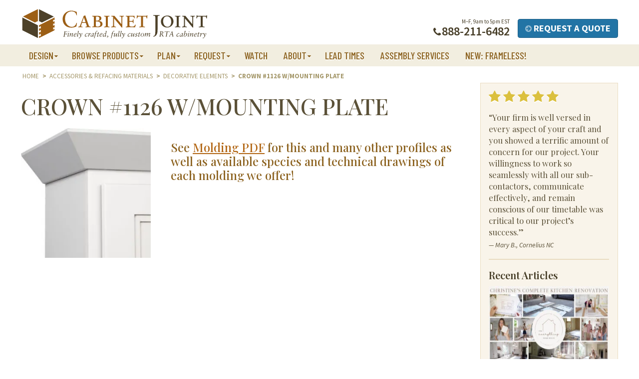

--- FILE ---
content_type: text/html; charset=UTF-8
request_url: https://www.cabinetjoint.com/cabinet-accessories-refacing/crown-1126/
body_size: 32368
content:
<!DOCTYPE html>
<html lang="en-US" id="html"  >
<head>

<!-- Iubenda -->	
<script type="text/javascript">
var _iub = _iub || [];
_iub.csConfiguration = {"siteId":3904587,"cookiePolicyId":13171206,"lang":"en","storage":{"useSiteId":true}};
</script>
<script data-minify="1" type="text/javascript" src="https://www.cabinetjoint.com/wp-content/cache/min/1/autoblocking/3904587.js?ver=1764180619" data-rocket-defer defer></script>
<script data-minify="1" type="text/javascript" src="https://www.cabinetjoint.com/wp-content/cache/min/1/cs/gpp/stub.js?ver=1764180619" data-rocket-defer defer></script>
<script data-minify="1" type="text/javascript" src="https://www.cabinetjoint.com/wp-content/cache/min/1/cs/iubenda_cs.js?ver=1764180619" charset="UTF-8" async></script>	
	
	
<meta charset="UTF-8">
<script type="text/javascript">
/* <![CDATA[ */
var gform;gform||(document.addEventListener("gform_main_scripts_loaded",function(){gform.scriptsLoaded=!0}),document.addEventListener("gform/theme/scripts_loaded",function(){gform.themeScriptsLoaded=!0}),window.addEventListener("DOMContentLoaded",function(){gform.domLoaded=!0}),gform={domLoaded:!1,scriptsLoaded:!1,themeScriptsLoaded:!1,isFormEditor:()=>"function"==typeof InitializeEditor,callIfLoaded:function(o){return!(!gform.domLoaded||!gform.scriptsLoaded||!gform.themeScriptsLoaded&&!gform.isFormEditor()||(gform.isFormEditor()&&console.warn("The use of gform.initializeOnLoaded() is deprecated in the form editor context and will be removed in Gravity Forms 3.1."),o(),0))},initializeOnLoaded:function(o){gform.callIfLoaded(o)||(document.addEventListener("gform_main_scripts_loaded",()=>{gform.scriptsLoaded=!0,gform.callIfLoaded(o)}),document.addEventListener("gform/theme/scripts_loaded",()=>{gform.themeScriptsLoaded=!0,gform.callIfLoaded(o)}),window.addEventListener("DOMContentLoaded",()=>{gform.domLoaded=!0,gform.callIfLoaded(o)}))},hooks:{action:{},filter:{}},addAction:function(o,r,e,t){gform.addHook("action",o,r,e,t)},addFilter:function(o,r,e,t){gform.addHook("filter",o,r,e,t)},doAction:function(o){gform.doHook("action",o,arguments)},applyFilters:function(o){return gform.doHook("filter",o,arguments)},removeAction:function(o,r){gform.removeHook("action",o,r)},removeFilter:function(o,r,e){gform.removeHook("filter",o,r,e)},addHook:function(o,r,e,t,n){null==gform.hooks[o][r]&&(gform.hooks[o][r]=[]);var d=gform.hooks[o][r];null==n&&(n=r+"_"+d.length),gform.hooks[o][r].push({tag:n,callable:e,priority:t=null==t?10:t})},doHook:function(r,o,e){var t;if(e=Array.prototype.slice.call(e,1),null!=gform.hooks[r][o]&&((o=gform.hooks[r][o]).sort(function(o,r){return o.priority-r.priority}),o.forEach(function(o){"function"!=typeof(t=o.callable)&&(t=window[t]),"action"==r?t.apply(null,e):e[0]=t.apply(null,e)})),"filter"==r)return e[0]},removeHook:function(o,r,t,n){var e;null!=gform.hooks[o][r]&&(e=(e=gform.hooks[o][r]).filter(function(o,r,e){return!!(null!=n&&n!=o.tag||null!=t&&t!=o.priority)}),gform.hooks[o][r]=e)}});
/* ]]> */
</script>

<meta http-equiv="X-UA-Compatible" content="IE=edge,chrome=1">
<meta name="viewport" content="width=device-width, initial-scale=1">
<title>Crown #1126 w/mounting plate - Cabinet Joint</title>
<link data-rocket-prefetch href="https://js.hs-analytics.net" rel="dns-prefetch">
<link data-rocket-prefetch href="https://js.hs-banner.com" rel="dns-prefetch">
<link data-rocket-prefetch href="https://js.hscollectedforms.net" rel="dns-prefetch">
<link data-rocket-prefetch href="https://bat.bing.com" rel="dns-prefetch">
<link data-rocket-prefetch href="https://scripts.clarity.ms" rel="dns-prefetch">
<link data-rocket-prefetch href="https://dnn506yrbagrg.cloudfront.net" rel="dns-prefetch">
<link data-rocket-prefetch href="https://fd.cleantalk.org" rel="dns-prefetch">
<link data-rocket-prefetch href="https://www.clarity.ms" rel="dns-prefetch">
<link data-rocket-prefetch href="https://www.youtube.com" rel="dns-prefetch">
<link data-rocket-prefetch href="https://www.googletagmanager.com" rel="dns-prefetch">
<link data-rocket-prefetch href="https://cdn.iubenda.com" rel="dns-prefetch">
<link data-rocket-prefetch href="https://connect.facebook.net" rel="dns-prefetch">
<link data-rocket-prefetch href="https://mtag.microsoft.com" rel="dns-prefetch">
<link data-rocket-prefetch href="https://fonts.googleapis.com" rel="dns-prefetch">
<link data-rocket-prefetch href="https://static.hotjar.com" rel="dns-prefetch">
<link data-rocket-prefetch href="https://script.hotjar.com" rel="dns-prefetch">
<link data-rocket-preload as="style" href="https://fonts.googleapis.com/css?family=Barlow%20Condensed%3A500%7CPlayfair%20Display%3A400%2C400i%2C500%2C500i%2C600%2C600i%7CSource%20Sans%20Pro%3A400%2C400i%2C600%2C700%2C700i&#038;display=swap" rel="preload">
<link href="https://fonts.googleapis.com/css?family=Barlow%20Condensed%3A500%7CPlayfair%20Display%3A400%2C400i%2C500%2C500i%2C600%2C600i%7CSource%20Sans%20Pro%3A400%2C400i%2C600%2C700%2C700i&#038;display=swap" media="print" onload="this.media=&#039;all&#039;" rel="stylesheet">
<noscript data-wpr-hosted-gf-parameters=""><link rel="stylesheet" href="https://fonts.googleapis.com/css?family=Barlow%20Condensed%3A500%7CPlayfair%20Display%3A400%2C400i%2C500%2C500i%2C600%2C600i%7CSource%20Sans%20Pro%3A400%2C400i%2C600%2C700%2C700i&#038;display=swap"></noscript><link rel="preload" data-rocket-preload as="image" href="https://www.cabinetjoint.com/wp-content/uploads/2019/08/crown_shaker1126-300x300.jpg" imagesrcset="https://www.cabinetjoint.com/wp-content/uploads/2019/08/crown_shaker1126-300x300.jpg 300w, https://www.cabinetjoint.com/wp-content/uploads/2019/08/crown_shaker1126-150x150.jpg 150w, https://www.cabinetjoint.com/wp-content/uploads/2019/08/crown_shaker1126-768x768.jpg 768w, https://www.cabinetjoint.com/wp-content/uploads/2019/08/crown_shaker1126-200x200.jpg 200w, https://www.cabinetjoint.com/wp-content/uploads/2019/08/crown_shaker1126-225x225.jpg 225w, https://www.cabinetjoint.com/wp-content/uploads/2019/08/crown_shaker1126-450x450.jpg 450w, https://www.cabinetjoint.com/wp-content/uploads/2019/08/crown_shaker1126-600x600.jpg 600w, https://www.cabinetjoint.com/wp-content/uploads/2019/08/crown_shaker1126-100x100.jpg 100w, https://www.cabinetjoint.com/wp-content/uploads/2019/08/crown_shaker1126.jpg 800w" imagesizes="(max-width: 300px) 100vw, 300px" fetchpriority="high">
<link rel="profile" href="http://gmpg.org/xfn/11">
<link rel="pingback" href="https://www.cabinetjoint.com/xmlrpc.php">
<meta name="msapplication-TileColor" content="#8c621f">

<!-- Google Tag Manager -->
<script>(function(w,d,s,l,i){w[l]=w[l]||[];w[l].push({'gtm.start':
new Date().getTime(),event:'gtm.js'});var f=d.getElementsByTagName(s)[0],
j=d.createElement(s),dl=l!='dataLayer'?'&l='+l:'';j.async=true;j.src=
'https://www.googletagmanager.com/gtm.js?id='+i+dl;f.parentNode.insertBefore(j,f);
})(window,document,'script','dataLayer','GTM-M3V5T95');</script>
<!-- End Google Tag Manager -->

<script>(function(d,s,i){var f,j;f=d.getElementsByTagName(s)[0];j=d.createElement(s);j.async=true;j.src='https://mtag.microsoft.com/tags/'+i+'.js';j.referrerPolicy='no-referrer-when-downgrade';f.parentNode.insertBefore(j,f);})(document,'script','13881334301495');</script>	




<meta name="p:domain_verify" content="dfa116542155668e3942f3a8027bd628"/>



<script>
  function resizeIframe(obj) {
    obj.style.height = obj.contentWindow.document.body.scrollHeight + 'px';

	<!-- Force iFrame to load to top of page -->
	window.top.scrollTo(0,0);
  }
</script>


<!--  Hotjar Tracking Code for Cabinet Joint -->
<script>
(function(h,o,t,j,a,r){
    h.hj=h.hj||function(){(h.hj.q=h.hj.q||[]).push(arguments)};
    h._hjSettings={hjid:5151445,hjsv:6};
    a=o.getElementsByTagName('head')[0];
    r=o.createElement('script');r.async=1;
    r.src=t+h._hjSettings.hjid+j+h._hjSettings.hjsv;
    a.appendChild(r);
})(window,document,'https://static.hotjar.com/c/hotjar-','.js?sv=');
</script>

<script type="text/javascript">
    (function(c,l,a,r,i,t,y){
        c[a]=c[a]||function(){(c[a].q=c[a].q||[]).push(arguments)};
        t=l.createElement(r);t.async=1;t.src="https://www.clarity.ms/tag/"+i;
        y=l.getElementsByTagName(r)[0];y.parentNode.insertBefore(t,y);
    })(window, document, "clarity", "script", "q11r8ogv9b");
</script>


<!-- Recent Posts Widget With Thumbnails: inline CSS -->
<style type='text/css'>
.rpwwt-widget ul { list-style: outside none none; margin-left: 0; margin-right: 0; padding-left: 0; padding-right: 0; }
.rpwwt-widget ul li { overflow: hidden; margin: 0 0 1.5em; }
.rpwwt-widget ul li:last-child { margin: 0; }
.rpwwt-widget .screen-reader-text {border: 0; clip: rect(1px, 1px, 1px, 1px); -webkit-clip-path: inset(50%); clip-path: inset(50%); height: 1px; margin: -1px; overflow: hidden; padding: 0; position: absolute !important; width: 1px; word-wrap: normal !important; word-break: normal; }
.rpwwt-widget .screen-reader-text:focus {background-color: #f1f1f1; border-radius: 3px; box-shadow: 0 0 2px 2px rgba(0, 0, 0, 0.6); clip: auto !important; -webkit-clip-path: none; clip-path: none; color: #21759b; display: block; font-size: 0.875rem; font-weight: 700; height: auto; right: 5px; line-height: normal; padding: 15px 23px 14px; text-decoration: none; top: 5px; width: auto; z-index: 100000; }
.rpwwt-widget ul li img { display: inline; float: left; margin: .3em .75em .75em 0; }
#rpwwt-recent-posts-widget-with-thumbnails-2 img { width: 350px; height: 160px; }
</style>
<meta name='robots' content='index, follow, max-image-preview:large, max-snippet:-1, max-video-preview:-1' />

            <script data-no-defer="1" data-ezscrex="false" data-cfasync="false" data-pagespeed-no-defer data-cookieconsent="ignore">
                var ctPublicFunctions = {"_ajax_nonce":"fedb5e20c3","_rest_nonce":"61759db6fe","_ajax_url":"\/wp-admin\/admin-ajax.php","_rest_url":"https:\/\/www.cabinetjoint.com\/wp-json\/","data__cookies_type":"alternative","data__ajax_type":"rest","data__bot_detector_enabled":"1","data__frontend_data_log_enabled":1,"cookiePrefix":"","wprocket_detected":true,"host_url":"www.cabinetjoint.com","text__ee_click_to_select":"Click to select the whole data","text__ee_original_email":"The complete one is","text__ee_got_it":"Got it","text__ee_blocked":"Blocked","text__ee_cannot_connect":"Cannot connect","text__ee_cannot_decode":"Can not decode email. Unknown reason","text__ee_email_decoder":"CleanTalk email decoder","text__ee_wait_for_decoding":"The magic is on the way!","text__ee_decoding_process":"Please wait a few seconds while we decode the contact data."}
            </script>
        
            <script data-no-defer="1" data-ezscrex="false" data-cfasync="false" data-pagespeed-no-defer data-cookieconsent="ignore">
                var ctPublic = {"_ajax_nonce":"fedb5e20c3","settings__forms__check_internal":"0","settings__forms__check_external":"0","settings__forms__force_protection":"0","settings__forms__search_test":"0","settings__forms__wc_add_to_cart":"0","settings__data__bot_detector_enabled":"1","settings__sfw__anti_crawler":0,"blog_home":"https:\/\/www.cabinetjoint.com\/","pixel__setting":"3","pixel__enabled":true,"pixel__url":null,"data__email_check_before_post":"1","data__email_check_exist_post":"0","data__cookies_type":"alternative","data__key_is_ok":true,"data__visible_fields_required":true,"wl_brandname":"Anti-Spam by CleanTalk","wl_brandname_short":"CleanTalk","ct_checkjs_key":"589479cd0f6d610b603f42d602a8585afc07f19f3ed1a42a87a5b92d66806b93","emailEncoderPassKey":"7e9da73c773ffec90831b2ef47ef8ead","bot_detector_forms_excluded":"W10=","advancedCacheExists":true,"varnishCacheExists":false,"wc_ajax_add_to_cart":true}
            </script>
        
	<!-- This site is optimized with the Yoast SEO Premium plugin v25.7.1 (Yoast SEO v26.7) - https://yoast.com/wordpress/plugins/seo/ -->
	<link rel="canonical" href="https://www.cabinetjoint.com/cabinet-accessories-refacing/crown-1126/" />
	<meta property="og:locale" content="en_US" />
	<meta property="og:type" content="article" />
	<meta property="og:title" content="Crown #1126 w/mounting plate" />
	<meta property="og:description" content="See Molding PDF for this and many other profiles as well as available species and technical drawings of each molding we offer!" />
	<meta property="og:url" content="https://www.cabinetjoint.com/cabinet-accessories-refacing/crown-1126/" />
	<meta property="og:site_name" content="Cabinet Joint" />
	<meta property="article:publisher" content="https://www.facebook.com/cabinetjoint/" />
	<meta property="article:modified_time" content="2025-11-25T14:14:51+00:00" />
	<meta property="og:image" content="https://www.cabinetjoint.com/wp-content/uploads/2019/08/crown_shaker1126.jpg" />
	<meta property="og:image:width" content="800" />
	<meta property="og:image:height" content="800" />
	<meta property="og:image:type" content="image/jpeg" />
	<meta name="twitter:card" content="summary_large_image" />
	<script type="application/ld+json" class="yoast-schema-graph">{"@context":"https://schema.org","@graph":[{"@type":"WebPage","@id":"https://www.cabinetjoint.com/cabinet-accessories-refacing/crown-1126/","url":"https://www.cabinetjoint.com/cabinet-accessories-refacing/crown-1126/","name":"Crown #1126 w/mounting plate - Cabinet Joint","isPartOf":{"@id":"https://www.cabinetjoint.com/#website"},"primaryImageOfPage":{"@id":"https://www.cabinetjoint.com/cabinet-accessories-refacing/crown-1126/#primaryimage"},"image":{"@id":"https://www.cabinetjoint.com/cabinet-accessories-refacing/crown-1126/#primaryimage"},"thumbnailUrl":"https://www.cabinetjoint.com/wp-content/uploads/2019/08/crown_shaker1126.jpg","datePublished":"2019-08-13T21:29:50+00:00","dateModified":"2025-11-25T14:14:51+00:00","breadcrumb":{"@id":"https://www.cabinetjoint.com/cabinet-accessories-refacing/crown-1126/#breadcrumb"},"inLanguage":"en-US","potentialAction":[{"@type":"ReadAction","target":["https://www.cabinetjoint.com/cabinet-accessories-refacing/crown-1126/"]}]},{"@type":"ImageObject","inLanguage":"en-US","@id":"https://www.cabinetjoint.com/cabinet-accessories-refacing/crown-1126/#primaryimage","url":"https://www.cabinetjoint.com/wp-content/uploads/2019/08/crown_shaker1126.jpg","contentUrl":"https://www.cabinetjoint.com/wp-content/uploads/2019/08/crown_shaker1126.jpg","width":800,"height":800,"caption":"crown_shaker1126"},{"@type":"BreadcrumbList","@id":"https://www.cabinetjoint.com/cabinet-accessories-refacing/crown-1126/#breadcrumb","itemListElement":[{"@type":"ListItem","position":1,"name":"Home","item":"https://www.cabinetjoint.com/"},{"@type":"ListItem","position":2,"name":"Crown #1126 w/mounting plate"}]},{"@type":"WebSite","@id":"https://www.cabinetjoint.com/#website","url":"https://www.cabinetjoint.com/","name":"Cabinet Joint","description":"We offer premium quality RTA cabinets and cabinet doors made in USA.  Our huge selection of RTA cabinets, cabinet doors and accessories come in both standard or custom sizes and as finished or unfinished RTA cabinets","publisher":{"@id":"https://www.cabinetjoint.com/#organization"},"potentialAction":[{"@type":"SearchAction","target":{"@type":"EntryPoint","urlTemplate":"https://www.cabinetjoint.com/?s={search_term_string}"},"query-input":{"@type":"PropertyValueSpecification","valueRequired":true,"valueName":"search_term_string"}}],"inLanguage":"en-US"},{"@type":"Organization","@id":"https://www.cabinetjoint.com/#organization","name":"Cabinet Joint","url":"https://www.cabinetjoint.com/","logo":{"@type":"ImageObject","inLanguage":"en-US","@id":"https://www.cabinetjoint.com/#/schema/logo/image/","url":"https://www.cabinetjoint.com/wp-content/uploads/2019/06/cabinetjoint_logo.jpg","contentUrl":"https://www.cabinetjoint.com/wp-content/uploads/2019/06/cabinetjoint_logo.jpg","width":225,"height":225,"caption":"Cabinet Joint"},"image":{"@id":"https://www.cabinetjoint.com/#/schema/logo/image/"},"sameAs":["https://www.facebook.com/cabinetjoint/","https://www.pinterest.com/cabinetjoint/","https://www.youtube.com/channel/UC0AvBMKZCa-QL770RgrcbSw"]}]}</script>
	<!-- / Yoast SEO Premium plugin. -->


<link rel='dns-prefetch' href='//fd.cleantalk.org' />
<link rel='dns-prefetch' href='//js.hs-scripts.com' />
<link rel='dns-prefetch' href='//cdn.jsdelivr.net' />
<link rel='dns-prefetch' href='//fonts.googleapis.com' />
<link href='https://fonts.gstatic.com' crossorigin rel='preconnect' />
<link rel="alternate" type="application/rss+xml" title="Cabinet Joint &raquo; Feed" href="https://www.cabinetjoint.com/feed/" />
<link rel="alternate" type="application/rss+xml" title="Cabinet Joint &raquo; Comments Feed" href="https://www.cabinetjoint.com/comments/feed/" />
<link rel="alternate" title="oEmbed (JSON)" type="application/json+oembed" href="https://www.cabinetjoint.com/wp-json/oembed/1.0/embed?url=https%3A%2F%2Fwww.cabinetjoint.com%2Fcabinet-accessories-refacing%2Fcrown-1126%2F" />
<link rel="alternate" title="oEmbed (XML)" type="text/xml+oembed" href="https://www.cabinetjoint.com/wp-json/oembed/1.0/embed?url=https%3A%2F%2Fwww.cabinetjoint.com%2Fcabinet-accessories-refacing%2Fcrown-1126%2F&#038;format=xml" />
<style id='wp-img-auto-sizes-contain-inline-css' type='text/css'>
img:is([sizes=auto i],[sizes^="auto," i]){contain-intrinsic-size:3000px 1500px}
/*# sourceURL=wp-img-auto-sizes-contain-inline-css */
</style>
<style id='wp-emoji-styles-inline-css' type='text/css'>

	img.wp-smiley, img.emoji {
		display: inline !important;
		border: none !important;
		box-shadow: none !important;
		height: 1em !important;
		width: 1em !important;
		margin: 0 0.07em !important;
		vertical-align: -0.1em !important;
		background: none !important;
		padding: 0 !important;
	}
/*# sourceURL=wp-emoji-styles-inline-css */
</style>
<style id='wp-block-library-inline-css' type='text/css'>
:root{--wp-block-synced-color:#7a00df;--wp-block-synced-color--rgb:122,0,223;--wp-bound-block-color:var(--wp-block-synced-color);--wp-editor-canvas-background:#ddd;--wp-admin-theme-color:#007cba;--wp-admin-theme-color--rgb:0,124,186;--wp-admin-theme-color-darker-10:#006ba1;--wp-admin-theme-color-darker-10--rgb:0,107,160.5;--wp-admin-theme-color-darker-20:#005a87;--wp-admin-theme-color-darker-20--rgb:0,90,135;--wp-admin-border-width-focus:2px}@media (min-resolution:192dpi){:root{--wp-admin-border-width-focus:1.5px}}.wp-element-button{cursor:pointer}:root .has-very-light-gray-background-color{background-color:#eee}:root .has-very-dark-gray-background-color{background-color:#313131}:root .has-very-light-gray-color{color:#eee}:root .has-very-dark-gray-color{color:#313131}:root .has-vivid-green-cyan-to-vivid-cyan-blue-gradient-background{background:linear-gradient(135deg,#00d084,#0693e3)}:root .has-purple-crush-gradient-background{background:linear-gradient(135deg,#34e2e4,#4721fb 50%,#ab1dfe)}:root .has-hazy-dawn-gradient-background{background:linear-gradient(135deg,#faaca8,#dad0ec)}:root .has-subdued-olive-gradient-background{background:linear-gradient(135deg,#fafae1,#67a671)}:root .has-atomic-cream-gradient-background{background:linear-gradient(135deg,#fdd79a,#004a59)}:root .has-nightshade-gradient-background{background:linear-gradient(135deg,#330968,#31cdcf)}:root .has-midnight-gradient-background{background:linear-gradient(135deg,#020381,#2874fc)}:root{--wp--preset--font-size--normal:16px;--wp--preset--font-size--huge:42px}.has-regular-font-size{font-size:1em}.has-larger-font-size{font-size:2.625em}.has-normal-font-size{font-size:var(--wp--preset--font-size--normal)}.has-huge-font-size{font-size:var(--wp--preset--font-size--huge)}.has-text-align-center{text-align:center}.has-text-align-left{text-align:left}.has-text-align-right{text-align:right}.has-fit-text{white-space:nowrap!important}#end-resizable-editor-section{display:none}.aligncenter{clear:both}.items-justified-left{justify-content:flex-start}.items-justified-center{justify-content:center}.items-justified-right{justify-content:flex-end}.items-justified-space-between{justify-content:space-between}.screen-reader-text{border:0;clip-path:inset(50%);height:1px;margin:-1px;overflow:hidden;padding:0;position:absolute;width:1px;word-wrap:normal!important}.screen-reader-text:focus{background-color:#ddd;clip-path:none;color:#444;display:block;font-size:1em;height:auto;left:5px;line-height:normal;padding:15px 23px 14px;text-decoration:none;top:5px;width:auto;z-index:100000}html :where(.has-border-color){border-style:solid}html :where([style*=border-top-color]){border-top-style:solid}html :where([style*=border-right-color]){border-right-style:solid}html :where([style*=border-bottom-color]){border-bottom-style:solid}html :where([style*=border-left-color]){border-left-style:solid}html :where([style*=border-width]){border-style:solid}html :where([style*=border-top-width]){border-top-style:solid}html :where([style*=border-right-width]){border-right-style:solid}html :where([style*=border-bottom-width]){border-bottom-style:solid}html :where([style*=border-left-width]){border-left-style:solid}html :where(img[class*=wp-image-]){height:auto;max-width:100%}:where(figure){margin:0 0 1em}html :where(.is-position-sticky){--wp-admin--admin-bar--position-offset:var(--wp-admin--admin-bar--height,0px)}@media screen and (max-width:600px){html :where(.is-position-sticky){--wp-admin--admin-bar--position-offset:0px}}

/*# sourceURL=wp-block-library-inline-css */
</style><style id='global-styles-inline-css' type='text/css'>
:root{--wp--preset--aspect-ratio--square: 1;--wp--preset--aspect-ratio--4-3: 4/3;--wp--preset--aspect-ratio--3-4: 3/4;--wp--preset--aspect-ratio--3-2: 3/2;--wp--preset--aspect-ratio--2-3: 2/3;--wp--preset--aspect-ratio--16-9: 16/9;--wp--preset--aspect-ratio--9-16: 9/16;--wp--preset--color--black: #000000;--wp--preset--color--cyan-bluish-gray: #abb8c3;--wp--preset--color--white: #ffffff;--wp--preset--color--pale-pink: #f78da7;--wp--preset--color--vivid-red: #cf2e2e;--wp--preset--color--luminous-vivid-orange: #ff6900;--wp--preset--color--luminous-vivid-amber: #fcb900;--wp--preset--color--light-green-cyan: #7bdcb5;--wp--preset--color--vivid-green-cyan: #00d084;--wp--preset--color--pale-cyan-blue: #8ed1fc;--wp--preset--color--vivid-cyan-blue: #0693e3;--wp--preset--color--vivid-purple: #9b51e0;--wp--preset--color--central-palette-1: #1F1D1A;--wp--preset--color--central-palette-2: #FFFFFF;--wp--preset--color--central-palette-3: #473E28;--wp--preset--color--central-palette-4: #8C621F;--wp--preset--color--central-palette-5: #C9AA65;--wp--preset--color--central-palette-6: #F2EEE0;--wp--preset--color--central-palette-7: #F9F4EA;--wp--preset--color--central-palette-8: #9C6102;--wp--preset--color--central-palette-9: #593C2A;--wp--preset--color--central-palette-10: #6E3F0C;--wp--preset--color--central-palette-11: #D9CA91;--wp--preset--color--central-palette-12: #EDEDEC;--wp--preset--color--central-palette-13: #E1D228;--wp--preset--color--central-palette-14: #DBC03E;--wp--preset--color--central-palette-15: #9D2424;--wp--preset--color--central-palette-16: #2274A5;--wp--preset--color--central-palette-17: #0B4F6C;--wp--preset--color--central-palette-18: #B38204;--wp--preset--color--central-palette-19: #6B4B18;--wp--preset--gradient--vivid-cyan-blue-to-vivid-purple: linear-gradient(135deg,rgb(6,147,227) 0%,rgb(155,81,224) 100%);--wp--preset--gradient--light-green-cyan-to-vivid-green-cyan: linear-gradient(135deg,rgb(122,220,180) 0%,rgb(0,208,130) 100%);--wp--preset--gradient--luminous-vivid-amber-to-luminous-vivid-orange: linear-gradient(135deg,rgb(252,185,0) 0%,rgb(255,105,0) 100%);--wp--preset--gradient--luminous-vivid-orange-to-vivid-red: linear-gradient(135deg,rgb(255,105,0) 0%,rgb(207,46,46) 100%);--wp--preset--gradient--very-light-gray-to-cyan-bluish-gray: linear-gradient(135deg,rgb(238,238,238) 0%,rgb(169,184,195) 100%);--wp--preset--gradient--cool-to-warm-spectrum: linear-gradient(135deg,rgb(74,234,220) 0%,rgb(151,120,209) 20%,rgb(207,42,186) 40%,rgb(238,44,130) 60%,rgb(251,105,98) 80%,rgb(254,248,76) 100%);--wp--preset--gradient--blush-light-purple: linear-gradient(135deg,rgb(255,206,236) 0%,rgb(152,150,240) 100%);--wp--preset--gradient--blush-bordeaux: linear-gradient(135deg,rgb(254,205,165) 0%,rgb(254,45,45) 50%,rgb(107,0,62) 100%);--wp--preset--gradient--luminous-dusk: linear-gradient(135deg,rgb(255,203,112) 0%,rgb(199,81,192) 50%,rgb(65,88,208) 100%);--wp--preset--gradient--pale-ocean: linear-gradient(135deg,rgb(255,245,203) 0%,rgb(182,227,212) 50%,rgb(51,167,181) 100%);--wp--preset--gradient--electric-grass: linear-gradient(135deg,rgb(202,248,128) 0%,rgb(113,206,126) 100%);--wp--preset--gradient--midnight: linear-gradient(135deg,rgb(2,3,129) 0%,rgb(40,116,252) 100%);--wp--preset--font-size--small: 14px;--wp--preset--font-size--medium: 20px;--wp--preset--font-size--large: 18px;--wp--preset--font-size--x-large: 42px;--wp--preset--font-size--xsmall: 12px;--wp--preset--font-size--regular: 16px;--wp--preset--font-size--xlarge: 20px;--wp--preset--font-size--xxlarge: 22px;--wp--preset--font-size--xxxlarge: 24px;--wp--preset--spacing--20: 0.44rem;--wp--preset--spacing--30: 0.67rem;--wp--preset--spacing--40: 1rem;--wp--preset--spacing--50: 1.5rem;--wp--preset--spacing--60: 2.25rem;--wp--preset--spacing--70: 3.38rem;--wp--preset--spacing--80: 5.06rem;--wp--preset--shadow--natural: 6px 6px 9px rgba(0, 0, 0, 0.2);--wp--preset--shadow--deep: 12px 12px 50px rgba(0, 0, 0, 0.4);--wp--preset--shadow--sharp: 6px 6px 0px rgba(0, 0, 0, 0.2);--wp--preset--shadow--outlined: 6px 6px 0px -3px rgb(255, 255, 255), 6px 6px rgb(0, 0, 0);--wp--preset--shadow--crisp: 6px 6px 0px rgb(0, 0, 0);}:where(.is-layout-flex){gap: 0.5em;}:where(.is-layout-grid){gap: 0.5em;}body .is-layout-flex{display: flex;}.is-layout-flex{flex-wrap: wrap;align-items: center;}.is-layout-flex > :is(*, div){margin: 0;}body .is-layout-grid{display: grid;}.is-layout-grid > :is(*, div){margin: 0;}:where(.wp-block-columns.is-layout-flex){gap: 2em;}:where(.wp-block-columns.is-layout-grid){gap: 2em;}:where(.wp-block-post-template.is-layout-flex){gap: 1.25em;}:where(.wp-block-post-template.is-layout-grid){gap: 1.25em;}.has-black-color{color: var(--wp--preset--color--black) !important;}.has-cyan-bluish-gray-color{color: var(--wp--preset--color--cyan-bluish-gray) !important;}.has-white-color{color: var(--wp--preset--color--white) !important;}.has-pale-pink-color{color: var(--wp--preset--color--pale-pink) !important;}.has-vivid-red-color{color: var(--wp--preset--color--vivid-red) !important;}.has-luminous-vivid-orange-color{color: var(--wp--preset--color--luminous-vivid-orange) !important;}.has-luminous-vivid-amber-color{color: var(--wp--preset--color--luminous-vivid-amber) !important;}.has-light-green-cyan-color{color: var(--wp--preset--color--light-green-cyan) !important;}.has-vivid-green-cyan-color{color: var(--wp--preset--color--vivid-green-cyan) !important;}.has-pale-cyan-blue-color{color: var(--wp--preset--color--pale-cyan-blue) !important;}.has-vivid-cyan-blue-color{color: var(--wp--preset--color--vivid-cyan-blue) !important;}.has-vivid-purple-color{color: var(--wp--preset--color--vivid-purple) !important;}.has-black-background-color{background-color: var(--wp--preset--color--black) !important;}.has-cyan-bluish-gray-background-color{background-color: var(--wp--preset--color--cyan-bluish-gray) !important;}.has-white-background-color{background-color: var(--wp--preset--color--white) !important;}.has-pale-pink-background-color{background-color: var(--wp--preset--color--pale-pink) !important;}.has-vivid-red-background-color{background-color: var(--wp--preset--color--vivid-red) !important;}.has-luminous-vivid-orange-background-color{background-color: var(--wp--preset--color--luminous-vivid-orange) !important;}.has-luminous-vivid-amber-background-color{background-color: var(--wp--preset--color--luminous-vivid-amber) !important;}.has-light-green-cyan-background-color{background-color: var(--wp--preset--color--light-green-cyan) !important;}.has-vivid-green-cyan-background-color{background-color: var(--wp--preset--color--vivid-green-cyan) !important;}.has-pale-cyan-blue-background-color{background-color: var(--wp--preset--color--pale-cyan-blue) !important;}.has-vivid-cyan-blue-background-color{background-color: var(--wp--preset--color--vivid-cyan-blue) !important;}.has-vivid-purple-background-color{background-color: var(--wp--preset--color--vivid-purple) !important;}.has-black-border-color{border-color: var(--wp--preset--color--black) !important;}.has-cyan-bluish-gray-border-color{border-color: var(--wp--preset--color--cyan-bluish-gray) !important;}.has-white-border-color{border-color: var(--wp--preset--color--white) !important;}.has-pale-pink-border-color{border-color: var(--wp--preset--color--pale-pink) !important;}.has-vivid-red-border-color{border-color: var(--wp--preset--color--vivid-red) !important;}.has-luminous-vivid-orange-border-color{border-color: var(--wp--preset--color--luminous-vivid-orange) !important;}.has-luminous-vivid-amber-border-color{border-color: var(--wp--preset--color--luminous-vivid-amber) !important;}.has-light-green-cyan-border-color{border-color: var(--wp--preset--color--light-green-cyan) !important;}.has-vivid-green-cyan-border-color{border-color: var(--wp--preset--color--vivid-green-cyan) !important;}.has-pale-cyan-blue-border-color{border-color: var(--wp--preset--color--pale-cyan-blue) !important;}.has-vivid-cyan-blue-border-color{border-color: var(--wp--preset--color--vivid-cyan-blue) !important;}.has-vivid-purple-border-color{border-color: var(--wp--preset--color--vivid-purple) !important;}.has-vivid-cyan-blue-to-vivid-purple-gradient-background{background: var(--wp--preset--gradient--vivid-cyan-blue-to-vivid-purple) !important;}.has-light-green-cyan-to-vivid-green-cyan-gradient-background{background: var(--wp--preset--gradient--light-green-cyan-to-vivid-green-cyan) !important;}.has-luminous-vivid-amber-to-luminous-vivid-orange-gradient-background{background: var(--wp--preset--gradient--luminous-vivid-amber-to-luminous-vivid-orange) !important;}.has-luminous-vivid-orange-to-vivid-red-gradient-background{background: var(--wp--preset--gradient--luminous-vivid-orange-to-vivid-red) !important;}.has-very-light-gray-to-cyan-bluish-gray-gradient-background{background: var(--wp--preset--gradient--very-light-gray-to-cyan-bluish-gray) !important;}.has-cool-to-warm-spectrum-gradient-background{background: var(--wp--preset--gradient--cool-to-warm-spectrum) !important;}.has-blush-light-purple-gradient-background{background: var(--wp--preset--gradient--blush-light-purple) !important;}.has-blush-bordeaux-gradient-background{background: var(--wp--preset--gradient--blush-bordeaux) !important;}.has-luminous-dusk-gradient-background{background: var(--wp--preset--gradient--luminous-dusk) !important;}.has-pale-ocean-gradient-background{background: var(--wp--preset--gradient--pale-ocean) !important;}.has-electric-grass-gradient-background{background: var(--wp--preset--gradient--electric-grass) !important;}.has-midnight-gradient-background{background: var(--wp--preset--gradient--midnight) !important;}.has-small-font-size{font-size: var(--wp--preset--font-size--small) !important;}.has-medium-font-size{font-size: var(--wp--preset--font-size--medium) !important;}.has-large-font-size{font-size: var(--wp--preset--font-size--large) !important;}.has-x-large-font-size{font-size: var(--wp--preset--font-size--x-large) !important;}
/*# sourceURL=global-styles-inline-css */
</style>

<style id='classic-theme-styles-inline-css' type='text/css'>
/*! This file is auto-generated */
.wp-block-button__link{color:#fff;background-color:#32373c;border-radius:9999px;box-shadow:none;text-decoration:none;padding:calc(.667em + 2px) calc(1.333em + 2px);font-size:1.125em}.wp-block-file__button{background:#32373c;color:#fff;text-decoration:none}
/*# sourceURL=/wp-includes/css/classic-themes.min.css */
</style>
<link rel='stylesheet' id='wp-components-css' href='https://www.cabinetjoint.com/wp-includes/css/dist/components/style.min.css?ver=6.9' type='text/css' media='all' />
<link rel='stylesheet' id='wp-preferences-css' href='https://www.cabinetjoint.com/wp-includes/css/dist/preferences/style.min.css?ver=6.9' type='text/css' media='all' />
<link rel='stylesheet' id='wp-block-editor-css' href='https://www.cabinetjoint.com/wp-includes/css/dist/block-editor/style.min.css?ver=6.9' type='text/css' media='all' />
<link data-minify="1" rel='stylesheet' id='popup-maker-block-library-style-css' href='https://www.cabinetjoint.com/wp-content/cache/min/1/wp-content/plugins/popup-maker/dist/packages/block-library-style.css?ver=1764180619' type='text/css' media='all' />
<link rel='stylesheet' id='cleantalk-public-css-css' href='https://www.cabinetjoint.com/wp-content/cache/background-css/1/www.cabinetjoint.com/wp-content/plugins/cleantalk-spam-protect/css/cleantalk-public.min.css?ver=6.70.1_1766586210&wpr_t=1768479692' type='text/css' media='all' />
<link rel='stylesheet' id='cleantalk-email-decoder-css-css' href='https://www.cabinetjoint.com/wp-content/plugins/cleantalk-spam-protect/css/cleantalk-email-decoder.min.css?ver=6.70.1_1766586210' type='text/css' media='all' />
<style id='dominant-color-styles-inline-css' type='text/css'>
img[data-dominant-color]:not(.has-transparency) { background-color: var(--dominant-color); }
/*# sourceURL=dominant-color-styles-inline-css */
</style>
<link data-minify="1" rel='stylesheet' id='sr7css-css' href='https://www.cabinetjoint.com/wp-content/cache/min/1/wp-content/plugins/revslider/public/css/sr7.css?ver=1764180619' type='text/css' media='all' />
<link data-minify="1" rel='stylesheet' id='woocommerce-layout-css' href='https://www.cabinetjoint.com/wp-content/cache/min/1/wp-content/plugins/woocommerce/assets/css/woocommerce-layout.css?ver=1764180619' type='text/css' media='all' />
<link data-minify="1" rel='stylesheet' id='woocommerce-smallscreen-css' href='https://www.cabinetjoint.com/wp-content/cache/min/1/wp-content/plugins/woocommerce/assets/css/woocommerce-smallscreen.css?ver=1764180619' type='text/css' media='only screen and (max-width: 768px)' />
<link data-minify="1" rel='stylesheet' id='woocommerce-general-css' href='https://www.cabinetjoint.com/wp-content/cache/background-css/1/www.cabinetjoint.com/wp-content/cache/min/1/wp-content/plugins/woocommerce/assets/css/woocommerce.css?ver=1764180619&wpr_t=1768479692' type='text/css' media='all' />
<style id='woocommerce-inline-inline-css' type='text/css'>
.woocommerce form .form-row .required { visibility: visible; }
/*# sourceURL=woocommerce-inline-inline-css */
</style>
<link rel='stylesheet' id='awb-css' href='https://www.cabinetjoint.com/wp-content/plugins/advanced-backgrounds/assets/awb/awb.min.css?ver=1.12.8' type='text/css' media='all' />
<link data-minify="1" rel='stylesheet' id='godaddy-styles-css' href='https://www.cabinetjoint.com/wp-content/cache/min/1/wp-content/plugins/coblocks/includes/Dependencies/GoDaddy/Styles/build/latest.css?ver=1764180619' type='text/css' media='all' />
<link rel='stylesheet' id='search-filter-plugin-styles-css' href='https://www.cabinetjoint.com/wp-content/cache/background-css/1/www.cabinetjoint.com/wp-content/plugins/search-filter-pro/public/assets/css/search-filter.min.css?ver=2.5.21&wpr_t=1768479692' type='text/css' media='all' />

<link data-minify="1" rel='stylesheet' id='theme-style-css' href='https://www.cabinetjoint.com/wp-content/cache/background-css/1/www.cabinetjoint.com/wp-content/cache/min/1/wp-content/themes/cabinetjoint_theme/style.css?ver=1764180619&wpr_t=1768479692' type='text/css' media='all' />
<link data-minify="1" rel='stylesheet' id='fancybox-css-css' href='https://www.cabinetjoint.com/wp-content/cache/background-css/1/www.cabinetjoint.com/wp-content/cache/min/1/wp-content/themes/cabinetjoint_theme/_/js/fancybox/source/jquery.fancybox.css?ver=1764180619&wpr_t=1768479692' type='text/css' media='all' />
<script type="text/javascript" src="https://www.cabinetjoint.com/wp-includes/js/jquery/jquery.min.js?ver=3.7.1" id="jquery-core-js"></script>
<script type="text/javascript" src="https://www.cabinetjoint.com/wp-includes/js/jquery/jquery-migrate.min.js?ver=3.4.1" id="jquery-migrate-js"></script>
<script type="text/javascript" id="ninja-block-localize-js-extra">
/* <![CDATA[ */
var NinjaBlockLocalize = {"ninja_plugins_url":"https://www.cabinetjoint.com/wp-content/plugins/AffiliNinja/","ninja_wp_version":"6.9","ninja_admin_url":"https://www.cabinetjoint.com/wp-admin/","rest_rootURL":"https://www.cabinetjoint.com/wp-json/","ninja_getposts_nonce":"6e1069d5f4","ninja_create_template_nonce":"41ced46dbe","ajax_url":"https://www.cabinetjoint.com/wp-admin/admin-ajax.php","user_partner_tag":"cabinetjoin06-20"};
//# sourceURL=ninja-block-localize-js-extra
/* ]]> */
</script>
<script data-minify="1" type="text/javascript" src="https://www.cabinetjoint.com/wp-content/cache/min/1/wp-content/plugins/AffiliNinja/assets/js/ninja-block-localize.js?ver=1764180619" id="ninja-block-localize-js" data-rocket-defer defer></script>
<script type="text/javascript" src="https://www.cabinetjoint.com/wp-content/plugins/cleantalk-spam-protect/js/apbct-public-bundle.min.js?ver=6.70.1_1766586210" id="apbct-public-bundle.min-js-js" data-rocket-defer defer></script>
<script data-minify="1" type="text/javascript" src="https://www.cabinetjoint.com/wp-content/cache/min/1/ct-bot-detector-wrapper.js?ver=1764180619" id="ct_bot_detector-js" defer="defer" data-wp-strategy="defer"></script>
<script data-minify="1" type="text/javascript" src="https://www.cabinetjoint.com/wp-content/cache/min/1/wp-content/plugins/revslider/public/js/libs/tptools.js?ver=1764180619" id="tp-tools-js" async="async" data-wp-strategy="async"></script>
<script data-minify="1" type="text/javascript" src="https://www.cabinetjoint.com/wp-content/cache/min/1/wp-content/plugins/revslider/public/js/sr7.js?ver=1764180619" id="sr7-js" async="async" data-wp-strategy="async"></script>
<script type="text/javascript" src="https://www.cabinetjoint.com/wp-content/plugins/sticky-menu-or-anything-on-scroll/assets/js/jq-sticky-anything.min.js?ver=2.1.1" id="stickyAnythingLib-js" data-rocket-defer defer></script>
<script type="text/javascript" src="https://www.cabinetjoint.com/wp-content/plugins/woocommerce/assets/js/jquery-blockui/jquery.blockUI.min.js?ver=2.7.0-wc.10.4.3" id="wc-jquery-blockui-js" defer="defer" data-wp-strategy="defer"></script>
<script type="text/javascript" id="wc-add-to-cart-js-extra">
/* <![CDATA[ */
var wc_add_to_cart_params = {"ajax_url":"/wp-admin/admin-ajax.php","wc_ajax_url":"/?wc-ajax=%%endpoint%%","i18n_view_cart":"View cart","cart_url":"https://www.cabinetjoint.com/?page_id=8174","is_cart":"","cart_redirect_after_add":"no"};
//# sourceURL=wc-add-to-cart-js-extra
/* ]]> */
</script>
<script type="text/javascript" src="https://www.cabinetjoint.com/wp-content/plugins/woocommerce/assets/js/frontend/add-to-cart.min.js?ver=10.4.3" id="wc-add-to-cart-js" defer="defer" data-wp-strategy="defer"></script>
<script type="text/javascript" src="https://www.cabinetjoint.com/wp-content/plugins/woocommerce/assets/js/js-cookie/js.cookie.min.js?ver=2.1.4-wc.10.4.3" id="wc-js-cookie-js" defer="defer" data-wp-strategy="defer"></script>
<script type="text/javascript" id="woocommerce-js-extra">
/* <![CDATA[ */
var woocommerce_params = {"ajax_url":"/wp-admin/admin-ajax.php","wc_ajax_url":"/?wc-ajax=%%endpoint%%","i18n_password_show":"Show password","i18n_password_hide":"Hide password"};
//# sourceURL=woocommerce-js-extra
/* ]]> */
</script>
<script type="text/javascript" src="https://www.cabinetjoint.com/wp-content/plugins/woocommerce/assets/js/frontend/woocommerce.min.js?ver=10.4.3" id="woocommerce-js" defer="defer" data-wp-strategy="defer"></script>
<script type="text/javascript" id="search-filter-plugin-build-js-extra">
/* <![CDATA[ */
var SF_LDATA = {"ajax_url":"https://www.cabinetjoint.com/wp-admin/admin-ajax.php","home_url":"https://www.cabinetjoint.com/","extensions":[]};
//# sourceURL=search-filter-plugin-build-js-extra
/* ]]> */
</script>
<script type="text/javascript" src="https://www.cabinetjoint.com/wp-content/plugins/search-filter-pro/public/assets/js/search-filter-build.min.js?ver=2.5.21" id="search-filter-plugin-build-js" data-rocket-defer defer></script>
<script type="text/javascript" src="https://www.cabinetjoint.com/wp-content/plugins/search-filter-pro/public/assets/js/chosen.jquery.min.js?ver=2.5.21" id="search-filter-plugin-chosen-js" data-rocket-defer defer></script>
<script data-minify="1" type="text/javascript" src="https://www.cabinetjoint.com/wp-content/cache/min/1/npm/slick-carousel@1.8.1/slick/slick.min.js?ver=1764180620" id="slickslider-script-js" data-rocket-defer defer></script>
<link rel="https://api.w.org/" href="https://www.cabinetjoint.com/wp-json/" /><link rel="EditURI" type="application/rsd+xml" title="RSD" href="https://www.cabinetjoint.com/xmlrpc.php?rsd" />
<meta name="generator" content="WordPress 6.9" />
<meta name="generator" content="WooCommerce 10.4.3" />
<link rel='shortlink' href='https://www.cabinetjoint.com/?p=39436' />
<meta name="generator" content="dominant-color-images 1.2.0">
			<!-- DO NOT COPY THIS SNIPPET! Start of Page Analytics Tracking for HubSpot WordPress plugin v11.3.33-->
			<script class="hsq-set-content-id" data-content-id="blog-post">
				var _hsq = _hsq || [];
				_hsq.push(["setContentType", "blog-post"]);
			</script>
			<!-- DO NOT COPY THIS SNIPPET! End of Page Analytics Tracking for HubSpot WordPress plugin -->
			<meta name="generator" content="performance-lab 4.0.1; plugins: dominant-color-images">
	<noscript><style>.woocommerce-product-gallery{ opacity: 1 !important; }</style></noscript>
	<link rel="preconnect" href="https://fonts.googleapis.com">
<link rel="preconnect" href="https://fonts.gstatic.com/" crossorigin>
<meta name="generator" content="Powered by Slider Revolution 6.7.36 - responsive, Mobile-Friendly Slider Plugin for WordPress with comfortable drag and drop interface." />
<script data-minify="1" src="https://www.cabinetjoint.com/wp-content/cache/min/1/wp-content/mu-plugins/captaincore-analytics.js?ver=1764180620" data-site="THPHXGTY" defer></script>
<link rel="icon" href="https://www.cabinetjoint.com/wp-content/uploads/2015/08/cropped-apple-touch-icon-150x150.png" sizes="32x32" />
<link rel="icon" href="https://www.cabinetjoint.com/wp-content/uploads/2015/08/cropped-apple-touch-icon-200x200.png" sizes="192x192" />
<link rel="apple-touch-icon" href="https://www.cabinetjoint.com/wp-content/uploads/2015/08/cropped-apple-touch-icon-200x200.png" />
<meta name="msapplication-TileImage" content="https://www.cabinetjoint.com/wp-content/uploads/2015/08/cropped-apple-touch-icon-300x300.png" />
<style id="kt_central_palette_gutenberg_css" type="text/css">.has-central-palette-1-color{color:#1F1D1A !important}.has-central-palette-1-background-color{background-color:#1F1D1A !important}.has-central-palette-2-color{color:#FFFFFF !important}.has-central-palette-2-background-color{background-color:#FFFFFF !important}.has-central-palette-3-color{color:#473E28 !important}.has-central-palette-3-background-color{background-color:#473E28 !important}.has-central-palette-4-color{color:#8C621F !important}.has-central-palette-4-background-color{background-color:#8C621F !important}.has-central-palette-5-color{color:#C9AA65 !important}.has-central-palette-5-background-color{background-color:#C9AA65 !important}.has-central-palette-6-color{color:#F2EEE0 !important}.has-central-palette-6-background-color{background-color:#F2EEE0 !important}.has-central-palette-7-color{color:#F9F4EA !important}.has-central-palette-7-background-color{background-color:#F9F4EA !important}.has-central-palette-8-color{color:#9C6102 !important}.has-central-palette-8-background-color{background-color:#9C6102 !important}.has-central-palette-9-color{color:#593C2A !important}.has-central-palette-9-background-color{background-color:#593C2A !important}.has-central-palette-10-color{color:#6E3F0C !important}.has-central-palette-10-background-color{background-color:#6E3F0C !important}.has-central-palette-11-color{color:#D9CA91 !important}.has-central-palette-11-background-color{background-color:#D9CA91 !important}.has-central-palette-12-color{color:#EDEDEC !important}.has-central-palette-12-background-color{background-color:#EDEDEC !important}.has-central-palette-13-color{color:#E1D228 !important}.has-central-palette-13-background-color{background-color:#E1D228 !important}.has-central-palette-14-color{color:#DBC03E !important}.has-central-palette-14-background-color{background-color:#DBC03E !important}.has-central-palette-15-color{color:#9D2424 !important}.has-central-palette-15-background-color{background-color:#9D2424 !important}.has-central-palette-16-color{color:#2274A5 !important}.has-central-palette-16-background-color{background-color:#2274A5 !important}.has-central-palette-17-color{color:#0B4F6C !important}.has-central-palette-17-background-color{background-color:#0B4F6C !important}.has-central-palette-18-color{color:#B38204 !important}.has-central-palette-18-background-color{background-color:#B38204 !important}.has-central-palette-19-color{color:#6B4B18 !important}.has-central-palette-19-background-color{background-color:#6B4B18 !important}
</style>
<script>
	window._tpt			??= {};
	window.SR7			??= {};
	_tpt.R				??= {};
	_tpt.R.fonts		??= {};
	_tpt.R.fonts.customFonts??= {};
	SR7.devMode			=  false;
	SR7.F 				??= {};
	SR7.G				??= {};
	SR7.LIB				??= {};
	SR7.E				??= {};
	SR7.E.gAddons		??= {};
	SR7.E.php 			??= {};
	SR7.E.nonce			= '66f48ce05d';
	SR7.E.ajaxurl		= 'https://www.cabinetjoint.com/wp-admin/admin-ajax.php';
	SR7.E.resturl		= 'https://www.cabinetjoint.com/wp-json/';
	SR7.E.slug_path		= 'revslider/revslider.php';
	SR7.E.slug			= 'revslider';
	SR7.E.plugin_url	= 'https://www.cabinetjoint.com/wp-content/plugins/revslider/';
	SR7.E.wp_plugin_url = 'https://www.cabinetjoint.com/wp-content/plugins/';
	SR7.E.revision		= '6.7.36';
	SR7.E.fontBaseUrl	= '//fonts.googleapis.com/css2?family=';
	SR7.G.breakPoints 	= [1800,1024,778,480];
	SR7.G.fSUVW 		= false;
	SR7.E.modules 		= ['module','page','slide','layer','draw','animate','srtools','canvas','defaults','carousel','navigation','media','modifiers','migration'];
	SR7.E.libs 			= ['WEBGL'];
	SR7.E.css 			= ['csslp','cssbtns','cssfilters','cssnav','cssmedia'];
	SR7.E.resources		= {};
	SR7.E.ytnc			= false;
	SR7.JSON			??= {};
/*! Slider Revolution 7.0 - Page Processor */
!function(){"use strict";window.SR7??={},window._tpt??={},SR7.version="Slider Revolution 6.7.16",_tpt.getMobileZoom=()=>_tpt.is_mobile?document.documentElement.clientWidth/window.innerWidth:1,_tpt.getWinDim=function(t){_tpt.screenHeightWithUrlBar??=window.innerHeight;let e=SR7.F?.modal?.visible&&SR7.M[SR7.F.module.getIdByAlias(SR7.F.modal.requested)];_tpt.scrollBar=window.innerWidth!==document.documentElement.clientWidth||e&&window.innerWidth!==e.c.module.clientWidth,_tpt.winW=_tpt.getMobileZoom()*window.innerWidth-(_tpt.scrollBar||"prepare"==t?_tpt.scrollBarW??_tpt.mesureScrollBar():0),_tpt.winH=_tpt.getMobileZoom()*window.innerHeight,_tpt.winWAll=document.documentElement.clientWidth},_tpt.getResponsiveLevel=function(t,e){return SR7.G.fSUVW?_tpt.closestGE(t,window.innerWidth):_tpt.closestGE(t,_tpt.winWAll)},_tpt.mesureScrollBar=function(){let t=document.createElement("div");return t.className="RSscrollbar-measure",t.style.width="100px",t.style.height="100px",t.style.overflow="scroll",t.style.position="absolute",t.style.top="-9999px",document.body.appendChild(t),_tpt.scrollBarW=t.offsetWidth-t.clientWidth,document.body.removeChild(t),_tpt.scrollBarW},_tpt.loadCSS=async function(t,e,s){return s?_tpt.R.fonts.required[e].status=1:(_tpt.R[e]??={},_tpt.R[e].status=1),new Promise(((i,n)=>{if(_tpt.isStylesheetLoaded(t))s?_tpt.R.fonts.required[e].status=2:_tpt.R[e].status=2,i();else{const o=document.createElement("link");o.rel="stylesheet";let l="text",r="css";o["type"]=l+"/"+r,o.href=t,o.onload=()=>{s?_tpt.R.fonts.required[e].status=2:_tpt.R[e].status=2,i()},o.onerror=()=>{s?_tpt.R.fonts.required[e].status=3:_tpt.R[e].status=3,n(new Error(`Failed to load CSS: ${t}`))},document.head.appendChild(o)}}))},_tpt.addContainer=function(t){const{tag:e="div",id:s,class:i,datas:n,textContent:o,iHTML:l}=t,r=document.createElement(e);if(s&&""!==s&&(r.id=s),i&&""!==i&&(r.className=i),n)for(const[t,e]of Object.entries(n))"style"==t?r.style.cssText=e:r.setAttribute(`data-${t}`,e);return o&&(r.textContent=o),l&&(r.innerHTML=l),r},_tpt.collector=function(){return{fragment:new DocumentFragment,add(t){var e=_tpt.addContainer(t);return this.fragment.appendChild(e),e},append(t){t.appendChild(this.fragment)}}},_tpt.isStylesheetLoaded=function(t){let e=t.split("?")[0];return Array.from(document.querySelectorAll('link[rel="stylesheet"], link[rel="preload"]')).some((t=>t.href.split("?")[0]===e))},_tpt.preloader={requests:new Map,preloaderTemplates:new Map,show:function(t,e){if(!e||!t)return;const{type:s,color:i}=e;if(s<0||"off"==s)return;const n=`preloader_${s}`;let o=this.preloaderTemplates.get(n);o||(o=this.build(s,i),this.preloaderTemplates.set(n,o)),this.requests.has(t)||this.requests.set(t,{count:0});const l=this.requests.get(t);clearTimeout(l.timer),l.count++,1===l.count&&(l.timer=setTimeout((()=>{l.preloaderClone=o.cloneNode(!0),l.anim&&l.anim.kill(),void 0!==_tpt.gsap?l.anim=_tpt.gsap.fromTo(l.preloaderClone,1,{opacity:0},{opacity:1}):l.preloaderClone.classList.add("sr7-fade-in"),t.appendChild(l.preloaderClone)}),150))},hide:function(t){if(!this.requests.has(t))return;const e=this.requests.get(t);e.count--,e.count<0&&(e.count=0),e.anim&&e.anim.kill(),0===e.count&&(clearTimeout(e.timer),e.preloaderClone&&(e.preloaderClone.classList.remove("sr7-fade-in"),e.anim=_tpt.gsap.to(e.preloaderClone,.3,{opacity:0,onComplete:function(){e.preloaderClone.remove()}})))},state:function(t){if(!this.requests.has(t))return!1;return this.requests.get(t).count>0},build:(t,e="#ffffff",s="")=>{if(t<0||"off"===t)return null;const i=parseInt(t);if(t="prlt"+i,isNaN(i))return null;if(_tpt.loadCSS(SR7.E.plugin_url+"public/css/preloaders/t"+i+".css","preloader_"+t),isNaN(i)||i<6){const n=`background-color:${e}`,o=1===i||2==i?n:"",l=3===i||4==i?n:"",r=_tpt.collector();["dot1","dot2","bounce1","bounce2","bounce3"].forEach((t=>r.add({tag:"div",class:t,datas:{style:l}})));const d=_tpt.addContainer({tag:"sr7-prl",class:`${t} ${s}`,datas:{style:o}});return r.append(d),d}{let n={};if(7===i){let t;e.startsWith("#")?(t=e.replace("#",""),t=`rgba(${parseInt(t.substring(0,2),16)}, ${parseInt(t.substring(2,4),16)}, ${parseInt(t.substring(4,6),16)}, `):e.startsWith("rgb")&&(t=e.slice(e.indexOf("(")+1,e.lastIndexOf(")")).split(",").map((t=>t.trim())),t=`rgba(${t[0]}, ${t[1]}, ${t[2]}, `),t&&(n.style=`border-top-color: ${t}0.65); border-bottom-color: ${t}0.15); border-left-color: ${t}0.65); border-right-color: ${t}0.15)`)}else 12===i&&(n.style=`background:${e}`);const o=[10,0,4,2,5,9,0,4,4,2][i-6],l=_tpt.collector(),r=l.add({tag:"div",class:"sr7-prl-inner",datas:n});Array.from({length:o}).forEach((()=>r.appendChild(l.add({tag:"span",datas:{style:`background:${e}`}}))));const d=_tpt.addContainer({tag:"sr7-prl",class:`${t} ${s}`});return l.append(d),d}}},SR7.preLoader={show:(t,e)=>{"off"!==(SR7.M[t]?.settings?.pLoader?.type??"off")&&_tpt.preloader.show(e||SR7.M[t].c.module,SR7.M[t]?.settings?.pLoader??{color:"#fff",type:10})},hide:(t,e)=>{"off"!==(SR7.M[t]?.settings?.pLoader?.type??"off")&&_tpt.preloader.hide(e||SR7.M[t].c.module)},state:(t,e)=>_tpt.preloader.state(e||SR7.M[t].c.module)},_tpt.prepareModuleHeight=function(t){window.SR7.M??={},window.SR7.M[t.id]??={},"ignore"==t.googleFont&&(SR7.E.ignoreGoogleFont=!0);let e=window.SR7.M[t.id];if(null==_tpt.scrollBarW&&_tpt.mesureScrollBar(),e.c??={},e.states??={},e.settings??={},e.settings.size??={},t.fixed&&(e.settings.fixed=!0),e.c.module=document.querySelector("sr7-module#"+t.id),e.c.adjuster=e.c.module.getElementsByTagName("sr7-adjuster")[0],e.c.content=e.c.module.getElementsByTagName("sr7-content")[0],"carousel"==t.type&&(e.c.carousel=e.c.content.getElementsByTagName("sr7-carousel")[0]),null==e.c.module||null==e.c.module)return;t.plType&&t.plColor&&(e.settings.pLoader={type:t.plType,color:t.plColor}),void 0===t.plType||"off"===t.plType||SR7.preLoader.state(t.id)&&SR7.preLoader.state(t.id,e.c.module)||SR7.preLoader.show(t.id,e.c.module),_tpt.winW||_tpt.getWinDim("prepare"),_tpt.getWinDim();let s=""+e.c.module.dataset?.modal;"modal"==s||"true"==s||"undefined"!==s&&"false"!==s||(e.settings.size.fullWidth=t.size.fullWidth,e.LEV??=_tpt.getResponsiveLevel(window.SR7.G.breakPoints,t.id),t.vpt=_tpt.fillArray(t.vpt,5),e.settings.vPort=t.vpt[e.LEV],void 0!==t.el&&"720"==t.el[4]&&t.gh[4]!==t.el[4]&&"960"==t.el[3]&&t.gh[3]!==t.el[3]&&"768"==t.el[2]&&t.gh[2]!==t.el[2]&&delete t.el,e.settings.size.height=null==t.el||null==t.el[e.LEV]||0==t.el[e.LEV]||"auto"==t.el[e.LEV]?_tpt.fillArray(t.gh,5,-1):_tpt.fillArray(t.el,5,-1),e.settings.size.width=_tpt.fillArray(t.gw,5,-1),e.settings.size.minHeight=_tpt.fillArray(t.mh??[0],5,-1),e.cacheSize={fullWidth:e.settings.size?.fullWidth,fullHeight:e.settings.size?.fullHeight},void 0!==t.off&&(t.off?.t&&(e.settings.size.m??={})&&(e.settings.size.m.t=t.off.t),t.off?.b&&(e.settings.size.m??={})&&(e.settings.size.m.b=t.off.b),t.off?.l&&(e.settings.size.p??={})&&(e.settings.size.p.l=t.off.l),t.off?.r&&(e.settings.size.p??={})&&(e.settings.size.p.r=t.off.r),e.offsetPrepared=!0),_tpt.updatePMHeight(t.id,t,!0))},_tpt.updatePMHeight=(t,e,s)=>{let i=SR7.M[t];var n=i.settings.size.fullWidth?_tpt.winW:i.c.module.parentNode.offsetWidth;n=0===n||isNaN(n)?_tpt.winW:n;let o=i.settings.size.width[i.LEV]||i.settings.size.width[i.LEV++]||i.settings.size.width[i.LEV--]||n,l=i.settings.size.height[i.LEV]||i.settings.size.height[i.LEV++]||i.settings.size.height[i.LEV--]||0,r=i.settings.size.minHeight[i.LEV]||i.settings.size.minHeight[i.LEV++]||i.settings.size.minHeight[i.LEV--]||0;if(l="auto"==l?0:l,l=parseInt(l),"carousel"!==e.type&&(n-=parseInt(e.onw??0)||0),i.MP=!i.settings.size.fullWidth&&n<o||_tpt.winW<o?Math.min(1,n/o):1,e.size.fullScreen||e.size.fullHeight){let t=parseInt(e.fho)||0,s=(""+e.fho).indexOf("%")>-1;e.newh=_tpt.winH-(s?_tpt.winH*t/100:t)}else e.newh=i.MP*Math.max(l,r);if(e.newh+=(parseInt(e.onh??0)||0)+(parseInt(e.carousel?.pt)||0)+(parseInt(e.carousel?.pb)||0),void 0!==e.slideduration&&(e.newh=Math.max(e.newh,parseInt(e.slideduration)/3)),e.shdw&&_tpt.buildShadow(e.id,e),i.c.adjuster.style.height=e.newh+"px",i.c.module.style.height=e.newh+"px",i.c.content.style.height=e.newh+"px",i.states.heightPrepared=!0,i.dims??={},i.dims.moduleRect=i.c.module.getBoundingClientRect(),i.c.content.style.left="-"+i.dims.moduleRect.left+"px",!i.settings.size.fullWidth)return s&&requestAnimationFrame((()=>{n!==i.c.module.parentNode.offsetWidth&&_tpt.updatePMHeight(e.id,e)})),void _tpt.bgStyle(e.id,e,window.innerWidth==_tpt.winW,!0);_tpt.bgStyle(e.id,e,window.innerWidth==_tpt.winW,!0),requestAnimationFrame((function(){s&&requestAnimationFrame((()=>{n!==i.c.module.parentNode.offsetWidth&&_tpt.updatePMHeight(e.id,e)}))})),i.earlyResizerFunction||(i.earlyResizerFunction=function(){requestAnimationFrame((function(){_tpt.getWinDim(),_tpt.moduleDefaults(e.id,e),_tpt.updateSlideBg(t,!0)}))},window.addEventListener("resize",i.earlyResizerFunction))},_tpt.buildShadow=function(t,e){let s=SR7.M[t];null==s.c.shadow&&(s.c.shadow=document.createElement("sr7-module-shadow"),s.c.shadow.classList.add("sr7-shdw-"+e.shdw),s.c.content.appendChild(s.c.shadow))},_tpt.bgStyle=async(t,e,s,i,n)=>{const o=SR7.M[t];if((e=e??o.settings).fixed&&!o.c.module.classList.contains("sr7-top-fixed")&&(o.c.module.classList.add("sr7-top-fixed"),o.c.module.style.position="fixed",o.c.module.style.width="100%",o.c.module.style.top="0px",o.c.module.style.left="0px",o.c.module.style.pointerEvents="none",o.c.module.style.zIndex=5e3,o.c.content.style.pointerEvents="none"),null==o.c.bgcanvas){let t=document.createElement("sr7-module-bg"),l=!1;if("string"==typeof e?.bg?.color&&e?.bg?.color.includes("{"))if(_tpt.gradient&&_tpt.gsap)e.bg.color=_tpt.gradient.convert(e.bg.color);else try{let t=JSON.parse(e.bg.color);(t?.orig||t?.string)&&(e.bg.color=JSON.parse(e.bg.color))}catch(t){return}let r="string"==typeof e?.bg?.color?e?.bg?.color||"transparent":e?.bg?.color?.string??e?.bg?.color?.orig??e?.bg?.color?.color??"transparent";if(t.style["background"+(String(r).includes("grad")?"":"Color")]=r,("transparent"!==r||n)&&(l=!0),o.offsetPrepared&&(t.style.visibility="hidden"),e?.bg?.image?.src&&(t.style.backgroundImage=`url(${e?.bg?.image.src})`,t.style.backgroundSize=""==(e.bg.image?.size??"")?"cover":e.bg.image.size,t.style.backgroundPosition=e.bg.image.position,t.style.backgroundRepeat=""==e.bg.image.repeat||null==e.bg.image.repeat?"no-repeat":e.bg.image.repeat,l=!0),!l)return;o.c.bgcanvas=t,e.size.fullWidth?t.style.width=_tpt.winW-(s&&_tpt.winH<document.body.offsetHeight?_tpt.scrollBarW:0)+"px":i&&(t.style.width=o.c.module.offsetWidth+"px"),e.sbt?.use?o.c.content.appendChild(o.c.bgcanvas):o.c.module.appendChild(o.c.bgcanvas)}o.c.bgcanvas.style.height=void 0!==e.newh?e.newh+"px":("carousel"==e.type?o.dims.module.h:o.dims.content.h)+"px",o.c.bgcanvas.style.left=!s&&e.sbt?.use||o.c.bgcanvas.closest("SR7-CONTENT")?"0px":"-"+(o?.dims?.moduleRect?.left??0)+"px"},_tpt.updateSlideBg=function(t,e){const s=SR7.M[t];let i=s.settings;s?.c?.bgcanvas&&(i.size.fullWidth?s.c.bgcanvas.style.width=_tpt.winW-(e&&_tpt.winH<document.body.offsetHeight?_tpt.scrollBarW:0)+"px":preparing&&(s.c.bgcanvas.style.width=s.c.module.offsetWidth+"px"))},_tpt.moduleDefaults=(t,e)=>{let s=SR7.M[t];null!=s&&null!=s.c&&null!=s.c.module&&(s.dims??={},s.dims.moduleRect=s.c.module.getBoundingClientRect(),s.c.content.style.left="-"+s.dims.moduleRect.left+"px",s.c.content.style.width=_tpt.winW-_tpt.scrollBarW+"px","carousel"==e.type&&(s.c.module.style.overflow="visible"),_tpt.bgStyle(t,e,window.innerWidth==_tpt.winW))},_tpt.getOffset=t=>{var e=t.getBoundingClientRect(),s=window.pageXOffset||document.documentElement.scrollLeft,i=window.pageYOffset||document.documentElement.scrollTop;return{top:e.top+i,left:e.left+s}},_tpt.fillArray=function(t,e){let s,i;t=Array.isArray(t)?t:[t];let n=Array(e),o=t.length;for(i=0;i<t.length;i++)n[i+(e-o)]=t[i],null==s&&"#"!==t[i]&&(s=t[i]);for(let t=0;t<e;t++)void 0!==n[t]&&"#"!=n[t]||(n[t]=s),s=n[t];return n},_tpt.closestGE=function(t,e){let s=Number.MAX_VALUE,i=-1;for(let n=0;n<t.length;n++)t[n]-1>=e&&t[n]-1-e<s&&(s=t[n]-1-e,i=n);return++i}}();</script>
		<style type="text/css" id="wp-custom-css">
			.related.products {
	visibility:hidden;
}

body .gform_wrapper form .gform_body ul, body .gform_wrapper form .gform_body ul li {
  margin: 0;
	margin-bottom: 20px;
}
body .gform_wrapper .gfield_checkbox li input {
    float: left;
    margin-right: 5px;
}

.wp-block-stackable-column.display-block .stk-block-content {
	display: block;
}		</style>
		<noscript><style id="rocket-lazyload-nojs-css">.rll-youtube-player, [data-lazy-src]{display:none !important;}</style></noscript>

	



<!-- Meta Pixel Code -->
<script>
!function(f,b,e,v,n,t,s)
{if(f.fbq)return;n=f.fbq=function(){n.callMethod?
n.callMethod.apply(n,arguments):n.queue.push(arguments)};
if(!f._fbq)f._fbq=n;n.push=n;n.loaded=!0;n.version='2.0';
n.queue=[];t=b.createElement(e);t.async=!0;
t.src=v;s=b.getElementsByTagName(e)[0];
s.parentNode.insertBefore(t,s)}(window, document,'script',
'https://connect.facebook.net/en_US/fbevents.js');
fbq('init', '964503838896322');
fbq('track', 'PageView');
</script>
<noscript><img height="1" width="1" style="display:none"
src="https://www.facebook.com/tr?id=964503838896322&ev=PageView&noscript=1"
/></noscript>
<!-- End Meta Pixel Code -->
	
		
<link data-minify="1" rel='stylesheet' id='wc-authnet-blocks-checkout-style-css' href='https://www.cabinetjoint.com/wp-content/cache/min/1/wp-content/plugins/woo-authorize-net-gateway-aim/build/style-index.css?ver=1764802756' type='text/css' media='all' />
<link data-minify="1" rel='stylesheet' id='wc-blocks-style-css' href='https://www.cabinetjoint.com/wp-content/cache/min/1/wp-content/plugins/woocommerce/assets/client/blocks/wc-blocks.css?ver=1764180619' type='text/css' media='all' />
<link rel='prefetch' as='font' type='font/woff2' crossorigin='anonymous' id='preload_gf_tooltips_font_woff2-css' href='https://www.cabinetjoint.com/wp-content/plugins/gf-tooltips/font/gfflt.woff2?ver=1590114356623' type='text/css' />
<link data-minify="1" rel='stylesheet' id='gform_basic-css' href='https://www.cabinetjoint.com/wp-content/cache/background-css/1/www.cabinetjoint.com/wp-content/cache/min/1/wp-content/plugins/gravityforms/assets/css/dist/basic.min.css?ver=1764180619&wpr_t=1768479692' type='text/css' media='all' />
<link rel='stylesheet' id='gform_theme_components-css' href='https://www.cabinetjoint.com/wp-content/plugins/gravityforms/assets/css/dist/theme-components.min.css?ver=2.9.25' type='text/css' media='all' />
<link rel='stylesheet' id='gform_theme-css' href='https://www.cabinetjoint.com/wp-content/cache/background-css/1/www.cabinetjoint.com/wp-content/plugins/gravityforms/assets/css/dist/theme.min.css?ver=2.9.25&wpr_t=1768479692' type='text/css' media='all' />
<style id="wpr-lazyload-bg-container"></style><style id="wpr-lazyload-bg-exclusion"></style>
<noscript>
<style id="wpr-lazyload-bg-nostyle">.apbct-check_email_exist-load{--wpr-bg-272d72e8-ab9b-4c8a-9638-18189ce53562: url('https://www.cabinetjoint.com/wp-content/plugins/cleantalk-spam-protect/css/images/checking_email.gif');}.apbct-check_email_exist-good_email{--wpr-bg-fa9bec66-6201-482f-b4e4-d40523ab2a62: url('https://www.cabinetjoint.com/wp-content/plugins/cleantalk-spam-protect/css/images/good_email.svg');}.apbct-check_email_exist-bad_email{--wpr-bg-c1908c8d-462e-4a95-833e-f5aec389ba4b: url('https://www.cabinetjoint.com/wp-content/plugins/cleantalk-spam-protect/css/images/bad_email.svg');}.woocommerce .blockUI.blockOverlay::before{--wpr-bg-cbaf3652-0d7b-48e4-a91b-cbea7ff40cba: url('https://www.cabinetjoint.com/wp-content/plugins/woocommerce/assets/images/icons/loader.svg');}.woocommerce .loader::before{--wpr-bg-5a73effc-1864-4352-a3f4-4b552ad12334: url('https://www.cabinetjoint.com/wp-content/plugins/woocommerce/assets/images/icons/loader.svg');}#add_payment_method #payment div.payment_box .wc-credit-card-form-card-cvc.visa,#add_payment_method #payment div.payment_box .wc-credit-card-form-card-expiry.visa,#add_payment_method #payment div.payment_box .wc-credit-card-form-card-number.visa,.woocommerce-cart #payment div.payment_box .wc-credit-card-form-card-cvc.visa,.woocommerce-cart #payment div.payment_box .wc-credit-card-form-card-expiry.visa,.woocommerce-cart #payment div.payment_box .wc-credit-card-form-card-number.visa,.woocommerce-checkout #payment div.payment_box .wc-credit-card-form-card-cvc.visa,.woocommerce-checkout #payment div.payment_box .wc-credit-card-form-card-expiry.visa,.woocommerce-checkout #payment div.payment_box .wc-credit-card-form-card-number.visa{--wpr-bg-0d88a892-d4bf-4e02-9d47-368044b06e6d: url('https://www.cabinetjoint.com/wp-content/plugins/woocommerce/assets/images/icons/credit-cards/visa.svg');}#add_payment_method #payment div.payment_box .wc-credit-card-form-card-cvc.mastercard,#add_payment_method #payment div.payment_box .wc-credit-card-form-card-expiry.mastercard,#add_payment_method #payment div.payment_box .wc-credit-card-form-card-number.mastercard,.woocommerce-cart #payment div.payment_box .wc-credit-card-form-card-cvc.mastercard,.woocommerce-cart #payment div.payment_box .wc-credit-card-form-card-expiry.mastercard,.woocommerce-cart #payment div.payment_box .wc-credit-card-form-card-number.mastercard,.woocommerce-checkout #payment div.payment_box .wc-credit-card-form-card-cvc.mastercard,.woocommerce-checkout #payment div.payment_box .wc-credit-card-form-card-expiry.mastercard,.woocommerce-checkout #payment div.payment_box .wc-credit-card-form-card-number.mastercard{--wpr-bg-a4a444ea-5be4-41db-be9e-12bb790d5fc1: url('https://www.cabinetjoint.com/wp-content/plugins/woocommerce/assets/images/icons/credit-cards/mastercard.svg');}#add_payment_method #payment div.payment_box .wc-credit-card-form-card-cvc.laser,#add_payment_method #payment div.payment_box .wc-credit-card-form-card-expiry.laser,#add_payment_method #payment div.payment_box .wc-credit-card-form-card-number.laser,.woocommerce-cart #payment div.payment_box .wc-credit-card-form-card-cvc.laser,.woocommerce-cart #payment div.payment_box .wc-credit-card-form-card-expiry.laser,.woocommerce-cart #payment div.payment_box .wc-credit-card-form-card-number.laser,.woocommerce-checkout #payment div.payment_box .wc-credit-card-form-card-cvc.laser,.woocommerce-checkout #payment div.payment_box .wc-credit-card-form-card-expiry.laser,.woocommerce-checkout #payment div.payment_box .wc-credit-card-form-card-number.laser{--wpr-bg-50b7e9bb-f9b7-430e-a9ca-91f87d75292b: url('https://www.cabinetjoint.com/wp-content/plugins/woocommerce/assets/images/icons/credit-cards/laser.svg');}#add_payment_method #payment div.payment_box .wc-credit-card-form-card-cvc.dinersclub,#add_payment_method #payment div.payment_box .wc-credit-card-form-card-expiry.dinersclub,#add_payment_method #payment div.payment_box .wc-credit-card-form-card-number.dinersclub,.woocommerce-cart #payment div.payment_box .wc-credit-card-form-card-cvc.dinersclub,.woocommerce-cart #payment div.payment_box .wc-credit-card-form-card-expiry.dinersclub,.woocommerce-cart #payment div.payment_box .wc-credit-card-form-card-number.dinersclub,.woocommerce-checkout #payment div.payment_box .wc-credit-card-form-card-cvc.dinersclub,.woocommerce-checkout #payment div.payment_box .wc-credit-card-form-card-expiry.dinersclub,.woocommerce-checkout #payment div.payment_box .wc-credit-card-form-card-number.dinersclub{--wpr-bg-a0ec99b1-5ccc-4067-8872-12b1ee4d8187: url('https://www.cabinetjoint.com/wp-content/plugins/woocommerce/assets/images/icons/credit-cards/diners.svg');}#add_payment_method #payment div.payment_box .wc-credit-card-form-card-cvc.maestro,#add_payment_method #payment div.payment_box .wc-credit-card-form-card-expiry.maestro,#add_payment_method #payment div.payment_box .wc-credit-card-form-card-number.maestro,.woocommerce-cart #payment div.payment_box .wc-credit-card-form-card-cvc.maestro,.woocommerce-cart #payment div.payment_box .wc-credit-card-form-card-expiry.maestro,.woocommerce-cart #payment div.payment_box .wc-credit-card-form-card-number.maestro,.woocommerce-checkout #payment div.payment_box .wc-credit-card-form-card-cvc.maestro,.woocommerce-checkout #payment div.payment_box .wc-credit-card-form-card-expiry.maestro,.woocommerce-checkout #payment div.payment_box .wc-credit-card-form-card-number.maestro{--wpr-bg-405e2ebc-adce-404c-8c01-b578b2e84fab: url('https://www.cabinetjoint.com/wp-content/plugins/woocommerce/assets/images/icons/credit-cards/maestro.svg');}#add_payment_method #payment div.payment_box .wc-credit-card-form-card-cvc.jcb,#add_payment_method #payment div.payment_box .wc-credit-card-form-card-expiry.jcb,#add_payment_method #payment div.payment_box .wc-credit-card-form-card-number.jcb,.woocommerce-cart #payment div.payment_box .wc-credit-card-form-card-cvc.jcb,.woocommerce-cart #payment div.payment_box .wc-credit-card-form-card-expiry.jcb,.woocommerce-cart #payment div.payment_box .wc-credit-card-form-card-number.jcb,.woocommerce-checkout #payment div.payment_box .wc-credit-card-form-card-cvc.jcb,.woocommerce-checkout #payment div.payment_box .wc-credit-card-form-card-expiry.jcb,.woocommerce-checkout #payment div.payment_box .wc-credit-card-form-card-number.jcb{--wpr-bg-534684a1-bfde-49b9-99a0-14ecfde0945d: url('https://www.cabinetjoint.com/wp-content/plugins/woocommerce/assets/images/icons/credit-cards/jcb.svg');}#add_payment_method #payment div.payment_box .wc-credit-card-form-card-cvc.amex,#add_payment_method #payment div.payment_box .wc-credit-card-form-card-expiry.amex,#add_payment_method #payment div.payment_box .wc-credit-card-form-card-number.amex,.woocommerce-cart #payment div.payment_box .wc-credit-card-form-card-cvc.amex,.woocommerce-cart #payment div.payment_box .wc-credit-card-form-card-expiry.amex,.woocommerce-cart #payment div.payment_box .wc-credit-card-form-card-number.amex,.woocommerce-checkout #payment div.payment_box .wc-credit-card-form-card-cvc.amex,.woocommerce-checkout #payment div.payment_box .wc-credit-card-form-card-expiry.amex,.woocommerce-checkout #payment div.payment_box .wc-credit-card-form-card-number.amex{--wpr-bg-38a6f6fd-2f4b-46c9-9eb2-69e7389c1a1b: url('https://www.cabinetjoint.com/wp-content/plugins/woocommerce/assets/images/icons/credit-cards/amex.svg');}#add_payment_method #payment div.payment_box .wc-credit-card-form-card-cvc.discover,#add_payment_method #payment div.payment_box .wc-credit-card-form-card-expiry.discover,#add_payment_method #payment div.payment_box .wc-credit-card-form-card-number.discover,.woocommerce-cart #payment div.payment_box .wc-credit-card-form-card-cvc.discover,.woocommerce-cart #payment div.payment_box .wc-credit-card-form-card-expiry.discover,.woocommerce-cart #payment div.payment_box .wc-credit-card-form-card-number.discover,.woocommerce-checkout #payment div.payment_box .wc-credit-card-form-card-cvc.discover,.woocommerce-checkout #payment div.payment_box .wc-credit-card-form-card-expiry.discover,.woocommerce-checkout #payment div.payment_box .wc-credit-card-form-card-number.discover{--wpr-bg-f439a97a-0ad5-4056-bdb8-39538b944629: url('https://www.cabinetjoint.com/wp-content/plugins/woocommerce/assets/images/icons/credit-cards/discover.svg');}.chosen-container-single .chosen-single abbr{--wpr-bg-1fd07fe2-962d-4cfc-bae8-7c382938c4fa: url('https://www.cabinetjoint.com/wp-content/plugins/search-filter-pro/public/assets/css/chosen-sprite.png');}.chosen-container-single .chosen-single div b{--wpr-bg-1a60fb38-9d73-4f82-ac02-d7f16c442549: url('https://www.cabinetjoint.com/wp-content/plugins/search-filter-pro/public/assets/css/chosen-sprite.png');}.chosen-container-single .chosen-search input[type=text]{--wpr-bg-5c285e4b-9c7e-4310-9d17-e32c2ad62637: url('https://www.cabinetjoint.com/wp-content/plugins/search-filter-pro/public/assets/css/chosen-sprite.png');}.chosen-container-multi .chosen-choices li.search-choice .search-choice-close{--wpr-bg-4917d0c4-5305-40f9-8ca5-3b8dd635f852: url('https://www.cabinetjoint.com/wp-content/plugins/search-filter-pro/public/assets/css/chosen-sprite.png');}.chosen-rtl .chosen-search input[type=text]{--wpr-bg-72eaa051-4adb-4875-8716-0033a1484052: url('https://www.cabinetjoint.com/wp-content/plugins/search-filter-pro/public/assets/css/chosen-sprite.png');}.chosen-container .chosen-results-scroll-down span,.chosen-container .chosen-results-scroll-up span,.chosen-container-multi .chosen-choices .search-choice .search-choice-close,.chosen-container-single .chosen-search input[type=text],.chosen-container-single .chosen-single abbr,.chosen-container-single .chosen-single div b,.chosen-rtl .chosen-search input[type=text]{--wpr-bg-24e5d328-864e-4b02-a830-98ba8d3f6d1d: url('https://www.cabinetjoint.com/wp-content/plugins/search-filter-pro/public/assets/css/chosen-sprite@2x.png');}.ll-skin-melon .ui-datepicker .ui-datepicker-next span,.ll-skin-melon .ui-datepicker .ui-datepicker-prev span{--wpr-bg-600aa80b-57c9-4a4f-8015-98ded4ce56d4: url('https://www.cabinetjoint.com/wp-content/plugins/search-filter-pro/public/assets/img/ui-icons_ffffff_256x240.png');}.tcj-testimonials-block .testimonial-item .content::before{--wpr-bg-ce1ba46f-b9f9-442e-a468-e5175e0f0d96: url('https://www.cabinetjoint.com/wp-content/themes/cabinetjoint_theme/_/img/icon-quote-mark.svg');}.site-content .page-header-wrap{--wpr-bg-3c8e400a-46ec-46cc-a5a1-c1e1c512a326: url('https://www.cabinetjoint.com/wp-content/themes/cabinetjoint_theme/_/img/bg-tan-texture.gif');}.pricing-layout .section2{--wpr-bg-d8c19e87-f8e8-4693-862e-476472061054: url('https://www.cabinetjoint.com/wp-content/themes/cabinetjoint_theme/_/img/retina_wood.png');}.tax-video_categories .featured-videos-section .featured-video-slider .slick-prev:before{--wpr-bg-6875f67f-e481-4f18-9915-3e1d3fb145f2: url('https://www.cabinetjoint.com/wp-content/themes/cabinetjoint_theme/_/img/icon-prev-tan.svg');}.tax-video_categories .featured-videos-section .featured-video-slider .slick-next:before{--wpr-bg-fb419679-2a1c-44a1-9a9c-bee02e18e9f7: url('https://www.cabinetjoint.com/wp-content/themes/cabinetjoint_theme/_/img/icon-next-tan.svg');}.slick-loading .slick-list{--wpr-bg-b4687918-7d1b-4911-9de4-4e8e58a9c040: url('https://www.cabinetjoint.com/wp-content/themes/cabinetjoint_theme/_/img/ajax-loader.gif');}.slick-prev:before{--wpr-bg-e69b8cba-ceca-462e-9862-716b6f445b20: url('https://www.cabinetjoint.com/wp-content/themes/cabinetjoint_theme/_/img/icon-prev.svg');}.slick-next:before{--wpr-bg-35939c35-7c26-4249-bab0-739c5ebd4cbb: url('https://www.cabinetjoint.com/wp-content/themes/cabinetjoint_theme/_/img/icon-next.svg');}#fancybox-loading div{--wpr-bg-7fec879d-ed9f-442a-8ff7-4e0f72eab0f2: url('https://www.cabinetjoint.com/wp-content/themes/cabinetjoint_theme/_/js/fancybox/source/fancybox_loading.gif');}#fancybox-loading div{--wpr-bg-8772660b-390d-4d55-9aaa-c21fa86c8ba6: url('https://www.cabinetjoint.com/wp-content/themes/cabinetjoint_theme/_/js/fancybox/source/fancybox_loading@2x.gif');}.fancybox-nav{--wpr-bg-d8f4b605-e546-4fb4-b734-e45146520505: url('https://www.cabinetjoint.com/wp-content/themes/cabinetjoint_theme/_/js/fancybox/source/blank.gif');}.fancybox-overlay{--wpr-bg-08c0b150-504f-47e9-be7c-6ea4e60c9fff: url('https://www.cabinetjoint.com/wp-content/themes/cabinetjoint_theme/_/js/fancybox/source/fancybox_overlay.png');}#fancybox-loading,.fancybox-close,.fancybox-prev span,.fancybox-next span{--wpr-bg-55a17697-f269-491f-afb4-385c12481327: url('https://www.cabinetjoint.com/wp-content/themes/cabinetjoint_theme/_/js/fancybox/source/fancybox_sprite.png');}#fancybox-loading,.fancybox-close,.fancybox-prev span,.fancybox-next span{--wpr-bg-a38cd59c-d917-4ec8-b863-895343a56784: url('https://www.cabinetjoint.com/wp-content/themes/cabinetjoint_theme/_/js/fancybox/source/fancybox_sprite@2x.png');}.gform_wrapper.gravity-theme .chosen-container-single .chosen-single abbr{--wpr-bg-fd0f5b1d-69f1-4f71-8e7b-674814c14b71: url('https://www.cabinetjoint.com/wp-content/plugins/gravityforms/legacy/css/chosen-sprite.png');}.gform_wrapper.gravity-theme .chosen-container-single .chosen-single div b{--wpr-bg-11ac7095-f9ca-44cc-b571-c98c01b2c987: url('https://www.cabinetjoint.com/wp-content/plugins/gravityforms/legacy/css/chosen-sprite.png');}.gform_wrapper.gravity-theme .chosen-container-single .chosen-search input[type=text]{--wpr-bg-40a57882-b23c-455e-aad9-e8228f2fd4b7: url('https://www.cabinetjoint.com/wp-content/plugins/gravityforms/legacy/css/chosen-sprite.png');}.gform_wrapper.gravity-theme .chosen-container-multi .chosen-choices li.search-choice .search-choice-close{--wpr-bg-439562d4-4c1b-4c0c-9811-e6e55f503d4b: url('https://www.cabinetjoint.com/wp-content/plugins/gravityforms/legacy/css/chosen-sprite.png');}.gform_wrapper.gravity-theme .chosen-rtl .chosen-search input[type=text]{--wpr-bg-6dfd5327-c9c7-4a96-ba49-0d831b800142: url('https://www.cabinetjoint.com/wp-content/plugins/gravityforms/legacy/css/chosen-sprite.png');}.gform_wrapper.gravity-theme .gform_card_icon_container div.gform_card_icon.gform_card_icon_selected::after{--wpr-bg-6da2fc6c-cb59-46dc-ae3c-07b2d1d84dd8: url('https://www.cabinetjoint.com/wp-content/plugins/gravityforms/images/gf-creditcards-check.svg');}.gform_wrapper.gravity-theme .gfield_list_icons button{--wpr-bg-4eb57deb-abb0-45db-98e8-32f1350d9690: url('https://www.cabinetjoint.com/wp-content/plugins/gravityforms/images/list-add.svg');}.gform_wrapper.gravity-theme .chosen-container .chosen-results-scroll-down span,.gform_wrapper.gravity-theme .chosen-container .chosen-results-scroll-up span,.gform_wrapper.gravity-theme .chosen-container-multi .chosen-choices .search-choice .search-choice-close,.gform_wrapper.gravity-theme .chosen-container-single .chosen-search input[type=text],.gform_wrapper.gravity-theme .chosen-container-single .chosen-single abbr,.gform_wrapper.gravity-theme .chosen-container-single .chosen-single div b,.gform_wrapper.gravity-theme .chosen-rtl .chosen-search input[type=text]{--wpr-bg-dc9bba5d-1d4f-4e0a-b08c-8033f435397f: url('https://www.cabinetjoint.com/wp-content/plugins/gravityforms/legacy/css/chosen-sprite@2x.png');}.gform_wrapper.gravity-theme .gform_card_icon_container div.gform_card_icon{--wpr-bg-03892e4f-78da-42f5-8ac0-75f8fdbb6bfe: url('https://www.cabinetjoint.com/wp-content/plugins/gravityforms/images/gf-creditcards.svg');}.gform_wrapper.gravity-theme .ginput_container_creditcard .ginput_card_security_code_icon{--wpr-bg-8fbce6f1-2c12-4736-9a72-05ba2a43605d: url('https://www.cabinetjoint.com/wp-content/plugins/gravityforms/images/gf-creditcards.svg');}.gform_wrapper.gravity-theme .gfield_list_icons button.delete_list_item{--wpr-bg-663142df-2987-4d6d-af65-613a2f39e223: url('https://www.cabinetjoint.com/wp-content/plugins/gravityforms/images/list-remove.svg');}.gravity-theme.ui-datepicker .ui-datepicker-header select{--wpr-bg-0e060e97-7eb4-4493-b8d5-d7a03ec595d9: url('https://www.cabinetjoint.com/wp-content/plugins/gravityforms/images/theme/down-arrow.svg');}</style>
</noscript>
<script type="application/javascript">const rocket_pairs = [{"selector":".apbct-check_email_exist-load","style":".apbct-check_email_exist-load{--wpr-bg-272d72e8-ab9b-4c8a-9638-18189ce53562: url('https:\/\/www.cabinetjoint.com\/wp-content\/plugins\/cleantalk-spam-protect\/css\/images\/checking_email.gif');}","hash":"272d72e8-ab9b-4c8a-9638-18189ce53562","url":"https:\/\/www.cabinetjoint.com\/wp-content\/plugins\/cleantalk-spam-protect\/css\/images\/checking_email.gif"},{"selector":".apbct-check_email_exist-good_email","style":".apbct-check_email_exist-good_email{--wpr-bg-fa9bec66-6201-482f-b4e4-d40523ab2a62: url('https:\/\/www.cabinetjoint.com\/wp-content\/plugins\/cleantalk-spam-protect\/css\/images\/good_email.svg');}","hash":"fa9bec66-6201-482f-b4e4-d40523ab2a62","url":"https:\/\/www.cabinetjoint.com\/wp-content\/plugins\/cleantalk-spam-protect\/css\/images\/good_email.svg"},{"selector":".apbct-check_email_exist-bad_email","style":".apbct-check_email_exist-bad_email{--wpr-bg-c1908c8d-462e-4a95-833e-f5aec389ba4b: url('https:\/\/www.cabinetjoint.com\/wp-content\/plugins\/cleantalk-spam-protect\/css\/images\/bad_email.svg');}","hash":"c1908c8d-462e-4a95-833e-f5aec389ba4b","url":"https:\/\/www.cabinetjoint.com\/wp-content\/plugins\/cleantalk-spam-protect\/css\/images\/bad_email.svg"},{"selector":".woocommerce .blockUI.blockOverlay","style":".woocommerce .blockUI.blockOverlay::before{--wpr-bg-cbaf3652-0d7b-48e4-a91b-cbea7ff40cba: url('https:\/\/www.cabinetjoint.com\/wp-content\/plugins\/woocommerce\/assets\/images\/icons\/loader.svg');}","hash":"cbaf3652-0d7b-48e4-a91b-cbea7ff40cba","url":"https:\/\/www.cabinetjoint.com\/wp-content\/plugins\/woocommerce\/assets\/images\/icons\/loader.svg"},{"selector":".woocommerce .loader","style":".woocommerce .loader::before{--wpr-bg-5a73effc-1864-4352-a3f4-4b552ad12334: url('https:\/\/www.cabinetjoint.com\/wp-content\/plugins\/woocommerce\/assets\/images\/icons\/loader.svg');}","hash":"5a73effc-1864-4352-a3f4-4b552ad12334","url":"https:\/\/www.cabinetjoint.com\/wp-content\/plugins\/woocommerce\/assets\/images\/icons\/loader.svg"},{"selector":"#add_payment_method #payment div.payment_box .wc-credit-card-form-card-cvc.visa,#add_payment_method #payment div.payment_box .wc-credit-card-form-card-expiry.visa,#add_payment_method #payment div.payment_box .wc-credit-card-form-card-number.visa,.woocommerce-cart #payment div.payment_box .wc-credit-card-form-card-cvc.visa,.woocommerce-cart #payment div.payment_box .wc-credit-card-form-card-expiry.visa,.woocommerce-cart #payment div.payment_box .wc-credit-card-form-card-number.visa,.woocommerce-checkout #payment div.payment_box .wc-credit-card-form-card-cvc.visa,.woocommerce-checkout #payment div.payment_box .wc-credit-card-form-card-expiry.visa,.woocommerce-checkout #payment div.payment_box .wc-credit-card-form-card-number.visa","style":"#add_payment_method #payment div.payment_box .wc-credit-card-form-card-cvc.visa,#add_payment_method #payment div.payment_box .wc-credit-card-form-card-expiry.visa,#add_payment_method #payment div.payment_box .wc-credit-card-form-card-number.visa,.woocommerce-cart #payment div.payment_box .wc-credit-card-form-card-cvc.visa,.woocommerce-cart #payment div.payment_box .wc-credit-card-form-card-expiry.visa,.woocommerce-cart #payment div.payment_box .wc-credit-card-form-card-number.visa,.woocommerce-checkout #payment div.payment_box .wc-credit-card-form-card-cvc.visa,.woocommerce-checkout #payment div.payment_box .wc-credit-card-form-card-expiry.visa,.woocommerce-checkout #payment div.payment_box .wc-credit-card-form-card-number.visa{--wpr-bg-0d88a892-d4bf-4e02-9d47-368044b06e6d: url('https:\/\/www.cabinetjoint.com\/wp-content\/plugins\/woocommerce\/assets\/images\/icons\/credit-cards\/visa.svg');}","hash":"0d88a892-d4bf-4e02-9d47-368044b06e6d","url":"https:\/\/www.cabinetjoint.com\/wp-content\/plugins\/woocommerce\/assets\/images\/icons\/credit-cards\/visa.svg"},{"selector":"#add_payment_method #payment div.payment_box .wc-credit-card-form-card-cvc.mastercard,#add_payment_method #payment div.payment_box .wc-credit-card-form-card-expiry.mastercard,#add_payment_method #payment div.payment_box .wc-credit-card-form-card-number.mastercard,.woocommerce-cart #payment div.payment_box .wc-credit-card-form-card-cvc.mastercard,.woocommerce-cart #payment div.payment_box .wc-credit-card-form-card-expiry.mastercard,.woocommerce-cart #payment div.payment_box .wc-credit-card-form-card-number.mastercard,.woocommerce-checkout #payment div.payment_box .wc-credit-card-form-card-cvc.mastercard,.woocommerce-checkout #payment div.payment_box .wc-credit-card-form-card-expiry.mastercard,.woocommerce-checkout #payment div.payment_box .wc-credit-card-form-card-number.mastercard","style":"#add_payment_method #payment div.payment_box .wc-credit-card-form-card-cvc.mastercard,#add_payment_method #payment div.payment_box .wc-credit-card-form-card-expiry.mastercard,#add_payment_method #payment div.payment_box .wc-credit-card-form-card-number.mastercard,.woocommerce-cart #payment div.payment_box .wc-credit-card-form-card-cvc.mastercard,.woocommerce-cart #payment div.payment_box .wc-credit-card-form-card-expiry.mastercard,.woocommerce-cart #payment div.payment_box .wc-credit-card-form-card-number.mastercard,.woocommerce-checkout #payment div.payment_box .wc-credit-card-form-card-cvc.mastercard,.woocommerce-checkout #payment div.payment_box .wc-credit-card-form-card-expiry.mastercard,.woocommerce-checkout #payment div.payment_box .wc-credit-card-form-card-number.mastercard{--wpr-bg-a4a444ea-5be4-41db-be9e-12bb790d5fc1: url('https:\/\/www.cabinetjoint.com\/wp-content\/plugins\/woocommerce\/assets\/images\/icons\/credit-cards\/mastercard.svg');}","hash":"a4a444ea-5be4-41db-be9e-12bb790d5fc1","url":"https:\/\/www.cabinetjoint.com\/wp-content\/plugins\/woocommerce\/assets\/images\/icons\/credit-cards\/mastercard.svg"},{"selector":"#add_payment_method #payment div.payment_box .wc-credit-card-form-card-cvc.laser,#add_payment_method #payment div.payment_box .wc-credit-card-form-card-expiry.laser,#add_payment_method #payment div.payment_box .wc-credit-card-form-card-number.laser,.woocommerce-cart #payment div.payment_box .wc-credit-card-form-card-cvc.laser,.woocommerce-cart #payment div.payment_box .wc-credit-card-form-card-expiry.laser,.woocommerce-cart #payment div.payment_box .wc-credit-card-form-card-number.laser,.woocommerce-checkout #payment div.payment_box .wc-credit-card-form-card-cvc.laser,.woocommerce-checkout #payment div.payment_box .wc-credit-card-form-card-expiry.laser,.woocommerce-checkout #payment div.payment_box .wc-credit-card-form-card-number.laser","style":"#add_payment_method #payment div.payment_box .wc-credit-card-form-card-cvc.laser,#add_payment_method #payment div.payment_box .wc-credit-card-form-card-expiry.laser,#add_payment_method #payment div.payment_box .wc-credit-card-form-card-number.laser,.woocommerce-cart #payment div.payment_box .wc-credit-card-form-card-cvc.laser,.woocommerce-cart #payment div.payment_box .wc-credit-card-form-card-expiry.laser,.woocommerce-cart #payment div.payment_box .wc-credit-card-form-card-number.laser,.woocommerce-checkout #payment div.payment_box .wc-credit-card-form-card-cvc.laser,.woocommerce-checkout #payment div.payment_box .wc-credit-card-form-card-expiry.laser,.woocommerce-checkout #payment div.payment_box .wc-credit-card-form-card-number.laser{--wpr-bg-50b7e9bb-f9b7-430e-a9ca-91f87d75292b: url('https:\/\/www.cabinetjoint.com\/wp-content\/plugins\/woocommerce\/assets\/images\/icons\/credit-cards\/laser.svg');}","hash":"50b7e9bb-f9b7-430e-a9ca-91f87d75292b","url":"https:\/\/www.cabinetjoint.com\/wp-content\/plugins\/woocommerce\/assets\/images\/icons\/credit-cards\/laser.svg"},{"selector":"#add_payment_method #payment div.payment_box .wc-credit-card-form-card-cvc.dinersclub,#add_payment_method #payment div.payment_box .wc-credit-card-form-card-expiry.dinersclub,#add_payment_method #payment div.payment_box .wc-credit-card-form-card-number.dinersclub,.woocommerce-cart #payment div.payment_box .wc-credit-card-form-card-cvc.dinersclub,.woocommerce-cart #payment div.payment_box .wc-credit-card-form-card-expiry.dinersclub,.woocommerce-cart #payment div.payment_box .wc-credit-card-form-card-number.dinersclub,.woocommerce-checkout #payment div.payment_box .wc-credit-card-form-card-cvc.dinersclub,.woocommerce-checkout #payment div.payment_box .wc-credit-card-form-card-expiry.dinersclub,.woocommerce-checkout #payment div.payment_box .wc-credit-card-form-card-number.dinersclub","style":"#add_payment_method #payment div.payment_box .wc-credit-card-form-card-cvc.dinersclub,#add_payment_method #payment div.payment_box .wc-credit-card-form-card-expiry.dinersclub,#add_payment_method #payment div.payment_box .wc-credit-card-form-card-number.dinersclub,.woocommerce-cart #payment div.payment_box .wc-credit-card-form-card-cvc.dinersclub,.woocommerce-cart #payment div.payment_box .wc-credit-card-form-card-expiry.dinersclub,.woocommerce-cart #payment div.payment_box .wc-credit-card-form-card-number.dinersclub,.woocommerce-checkout #payment div.payment_box .wc-credit-card-form-card-cvc.dinersclub,.woocommerce-checkout #payment div.payment_box .wc-credit-card-form-card-expiry.dinersclub,.woocommerce-checkout #payment div.payment_box .wc-credit-card-form-card-number.dinersclub{--wpr-bg-a0ec99b1-5ccc-4067-8872-12b1ee4d8187: url('https:\/\/www.cabinetjoint.com\/wp-content\/plugins\/woocommerce\/assets\/images\/icons\/credit-cards\/diners.svg');}","hash":"a0ec99b1-5ccc-4067-8872-12b1ee4d8187","url":"https:\/\/www.cabinetjoint.com\/wp-content\/plugins\/woocommerce\/assets\/images\/icons\/credit-cards\/diners.svg"},{"selector":"#add_payment_method #payment div.payment_box .wc-credit-card-form-card-cvc.maestro,#add_payment_method #payment div.payment_box .wc-credit-card-form-card-expiry.maestro,#add_payment_method #payment div.payment_box .wc-credit-card-form-card-number.maestro,.woocommerce-cart #payment div.payment_box .wc-credit-card-form-card-cvc.maestro,.woocommerce-cart #payment div.payment_box .wc-credit-card-form-card-expiry.maestro,.woocommerce-cart #payment div.payment_box .wc-credit-card-form-card-number.maestro,.woocommerce-checkout #payment div.payment_box .wc-credit-card-form-card-cvc.maestro,.woocommerce-checkout #payment div.payment_box .wc-credit-card-form-card-expiry.maestro,.woocommerce-checkout #payment div.payment_box .wc-credit-card-form-card-number.maestro","style":"#add_payment_method #payment div.payment_box .wc-credit-card-form-card-cvc.maestro,#add_payment_method #payment div.payment_box .wc-credit-card-form-card-expiry.maestro,#add_payment_method #payment div.payment_box .wc-credit-card-form-card-number.maestro,.woocommerce-cart #payment div.payment_box .wc-credit-card-form-card-cvc.maestro,.woocommerce-cart #payment div.payment_box .wc-credit-card-form-card-expiry.maestro,.woocommerce-cart #payment div.payment_box .wc-credit-card-form-card-number.maestro,.woocommerce-checkout #payment div.payment_box .wc-credit-card-form-card-cvc.maestro,.woocommerce-checkout #payment div.payment_box .wc-credit-card-form-card-expiry.maestro,.woocommerce-checkout #payment div.payment_box .wc-credit-card-form-card-number.maestro{--wpr-bg-405e2ebc-adce-404c-8c01-b578b2e84fab: url('https:\/\/www.cabinetjoint.com\/wp-content\/plugins\/woocommerce\/assets\/images\/icons\/credit-cards\/maestro.svg');}","hash":"405e2ebc-adce-404c-8c01-b578b2e84fab","url":"https:\/\/www.cabinetjoint.com\/wp-content\/plugins\/woocommerce\/assets\/images\/icons\/credit-cards\/maestro.svg"},{"selector":"#add_payment_method #payment div.payment_box .wc-credit-card-form-card-cvc.jcb,#add_payment_method #payment div.payment_box .wc-credit-card-form-card-expiry.jcb,#add_payment_method #payment div.payment_box .wc-credit-card-form-card-number.jcb,.woocommerce-cart #payment div.payment_box .wc-credit-card-form-card-cvc.jcb,.woocommerce-cart #payment div.payment_box .wc-credit-card-form-card-expiry.jcb,.woocommerce-cart #payment div.payment_box .wc-credit-card-form-card-number.jcb,.woocommerce-checkout #payment div.payment_box .wc-credit-card-form-card-cvc.jcb,.woocommerce-checkout #payment div.payment_box .wc-credit-card-form-card-expiry.jcb,.woocommerce-checkout #payment div.payment_box .wc-credit-card-form-card-number.jcb","style":"#add_payment_method #payment div.payment_box .wc-credit-card-form-card-cvc.jcb,#add_payment_method #payment div.payment_box .wc-credit-card-form-card-expiry.jcb,#add_payment_method #payment div.payment_box .wc-credit-card-form-card-number.jcb,.woocommerce-cart #payment div.payment_box .wc-credit-card-form-card-cvc.jcb,.woocommerce-cart #payment div.payment_box .wc-credit-card-form-card-expiry.jcb,.woocommerce-cart #payment div.payment_box .wc-credit-card-form-card-number.jcb,.woocommerce-checkout #payment div.payment_box .wc-credit-card-form-card-cvc.jcb,.woocommerce-checkout #payment div.payment_box .wc-credit-card-form-card-expiry.jcb,.woocommerce-checkout #payment div.payment_box .wc-credit-card-form-card-number.jcb{--wpr-bg-534684a1-bfde-49b9-99a0-14ecfde0945d: url('https:\/\/www.cabinetjoint.com\/wp-content\/plugins\/woocommerce\/assets\/images\/icons\/credit-cards\/jcb.svg');}","hash":"534684a1-bfde-49b9-99a0-14ecfde0945d","url":"https:\/\/www.cabinetjoint.com\/wp-content\/plugins\/woocommerce\/assets\/images\/icons\/credit-cards\/jcb.svg"},{"selector":"#add_payment_method #payment div.payment_box .wc-credit-card-form-card-cvc.amex,#add_payment_method #payment div.payment_box .wc-credit-card-form-card-expiry.amex,#add_payment_method #payment div.payment_box .wc-credit-card-form-card-number.amex,.woocommerce-cart #payment div.payment_box .wc-credit-card-form-card-cvc.amex,.woocommerce-cart #payment div.payment_box .wc-credit-card-form-card-expiry.amex,.woocommerce-cart #payment div.payment_box .wc-credit-card-form-card-number.amex,.woocommerce-checkout #payment div.payment_box .wc-credit-card-form-card-cvc.amex,.woocommerce-checkout #payment div.payment_box .wc-credit-card-form-card-expiry.amex,.woocommerce-checkout #payment div.payment_box .wc-credit-card-form-card-number.amex","style":"#add_payment_method #payment div.payment_box .wc-credit-card-form-card-cvc.amex,#add_payment_method #payment div.payment_box .wc-credit-card-form-card-expiry.amex,#add_payment_method #payment div.payment_box .wc-credit-card-form-card-number.amex,.woocommerce-cart #payment div.payment_box .wc-credit-card-form-card-cvc.amex,.woocommerce-cart #payment div.payment_box .wc-credit-card-form-card-expiry.amex,.woocommerce-cart #payment div.payment_box .wc-credit-card-form-card-number.amex,.woocommerce-checkout #payment div.payment_box .wc-credit-card-form-card-cvc.amex,.woocommerce-checkout #payment div.payment_box .wc-credit-card-form-card-expiry.amex,.woocommerce-checkout #payment div.payment_box .wc-credit-card-form-card-number.amex{--wpr-bg-38a6f6fd-2f4b-46c9-9eb2-69e7389c1a1b: url('https:\/\/www.cabinetjoint.com\/wp-content\/plugins\/woocommerce\/assets\/images\/icons\/credit-cards\/amex.svg');}","hash":"38a6f6fd-2f4b-46c9-9eb2-69e7389c1a1b","url":"https:\/\/www.cabinetjoint.com\/wp-content\/plugins\/woocommerce\/assets\/images\/icons\/credit-cards\/amex.svg"},{"selector":"#add_payment_method #payment div.payment_box .wc-credit-card-form-card-cvc.discover,#add_payment_method #payment div.payment_box .wc-credit-card-form-card-expiry.discover,#add_payment_method #payment div.payment_box .wc-credit-card-form-card-number.discover,.woocommerce-cart #payment div.payment_box .wc-credit-card-form-card-cvc.discover,.woocommerce-cart #payment div.payment_box .wc-credit-card-form-card-expiry.discover,.woocommerce-cart #payment div.payment_box .wc-credit-card-form-card-number.discover,.woocommerce-checkout #payment div.payment_box .wc-credit-card-form-card-cvc.discover,.woocommerce-checkout #payment div.payment_box .wc-credit-card-form-card-expiry.discover,.woocommerce-checkout #payment div.payment_box .wc-credit-card-form-card-number.discover","style":"#add_payment_method #payment div.payment_box .wc-credit-card-form-card-cvc.discover,#add_payment_method #payment div.payment_box .wc-credit-card-form-card-expiry.discover,#add_payment_method #payment div.payment_box .wc-credit-card-form-card-number.discover,.woocommerce-cart #payment div.payment_box .wc-credit-card-form-card-cvc.discover,.woocommerce-cart #payment div.payment_box .wc-credit-card-form-card-expiry.discover,.woocommerce-cart #payment div.payment_box .wc-credit-card-form-card-number.discover,.woocommerce-checkout #payment div.payment_box .wc-credit-card-form-card-cvc.discover,.woocommerce-checkout #payment div.payment_box .wc-credit-card-form-card-expiry.discover,.woocommerce-checkout #payment div.payment_box .wc-credit-card-form-card-number.discover{--wpr-bg-f439a97a-0ad5-4056-bdb8-39538b944629: url('https:\/\/www.cabinetjoint.com\/wp-content\/plugins\/woocommerce\/assets\/images\/icons\/credit-cards\/discover.svg');}","hash":"f439a97a-0ad5-4056-bdb8-39538b944629","url":"https:\/\/www.cabinetjoint.com\/wp-content\/plugins\/woocommerce\/assets\/images\/icons\/credit-cards\/discover.svg"},{"selector":".chosen-container-single .chosen-single abbr","style":".chosen-container-single .chosen-single abbr{--wpr-bg-1fd07fe2-962d-4cfc-bae8-7c382938c4fa: url('https:\/\/www.cabinetjoint.com\/wp-content\/plugins\/search-filter-pro\/public\/assets\/css\/chosen-sprite.png');}","hash":"1fd07fe2-962d-4cfc-bae8-7c382938c4fa","url":"https:\/\/www.cabinetjoint.com\/wp-content\/plugins\/search-filter-pro\/public\/assets\/css\/chosen-sprite.png"},{"selector":".chosen-container-single .chosen-single div b","style":".chosen-container-single .chosen-single div b{--wpr-bg-1a60fb38-9d73-4f82-ac02-d7f16c442549: url('https:\/\/www.cabinetjoint.com\/wp-content\/plugins\/search-filter-pro\/public\/assets\/css\/chosen-sprite.png');}","hash":"1a60fb38-9d73-4f82-ac02-d7f16c442549","url":"https:\/\/www.cabinetjoint.com\/wp-content\/plugins\/search-filter-pro\/public\/assets\/css\/chosen-sprite.png"},{"selector":".chosen-container-single .chosen-search input[type=text]","style":".chosen-container-single .chosen-search input[type=text]{--wpr-bg-5c285e4b-9c7e-4310-9d17-e32c2ad62637: url('https:\/\/www.cabinetjoint.com\/wp-content\/plugins\/search-filter-pro\/public\/assets\/css\/chosen-sprite.png');}","hash":"5c285e4b-9c7e-4310-9d17-e32c2ad62637","url":"https:\/\/www.cabinetjoint.com\/wp-content\/plugins\/search-filter-pro\/public\/assets\/css\/chosen-sprite.png"},{"selector":".chosen-container-multi .chosen-choices li.search-choice .search-choice-close","style":".chosen-container-multi .chosen-choices li.search-choice .search-choice-close{--wpr-bg-4917d0c4-5305-40f9-8ca5-3b8dd635f852: url('https:\/\/www.cabinetjoint.com\/wp-content\/plugins\/search-filter-pro\/public\/assets\/css\/chosen-sprite.png');}","hash":"4917d0c4-5305-40f9-8ca5-3b8dd635f852","url":"https:\/\/www.cabinetjoint.com\/wp-content\/plugins\/search-filter-pro\/public\/assets\/css\/chosen-sprite.png"},{"selector":".chosen-rtl .chosen-search input[type=text]","style":".chosen-rtl .chosen-search input[type=text]{--wpr-bg-72eaa051-4adb-4875-8716-0033a1484052: url('https:\/\/www.cabinetjoint.com\/wp-content\/plugins\/search-filter-pro\/public\/assets\/css\/chosen-sprite.png');}","hash":"72eaa051-4adb-4875-8716-0033a1484052","url":"https:\/\/www.cabinetjoint.com\/wp-content\/plugins\/search-filter-pro\/public\/assets\/css\/chosen-sprite.png"},{"selector":".chosen-container .chosen-results-scroll-down span,.chosen-container .chosen-results-scroll-up span,.chosen-container-multi .chosen-choices .search-choice .search-choice-close,.chosen-container-single .chosen-search input[type=text],.chosen-container-single .chosen-single abbr,.chosen-container-single .chosen-single div b,.chosen-rtl .chosen-search input[type=text]","style":".chosen-container .chosen-results-scroll-down span,.chosen-container .chosen-results-scroll-up span,.chosen-container-multi .chosen-choices .search-choice .search-choice-close,.chosen-container-single .chosen-search input[type=text],.chosen-container-single .chosen-single abbr,.chosen-container-single .chosen-single div b,.chosen-rtl .chosen-search input[type=text]{--wpr-bg-24e5d328-864e-4b02-a830-98ba8d3f6d1d: url('https:\/\/www.cabinetjoint.com\/wp-content\/plugins\/search-filter-pro\/public\/assets\/css\/chosen-sprite@2x.png');}","hash":"24e5d328-864e-4b02-a830-98ba8d3f6d1d","url":"https:\/\/www.cabinetjoint.com\/wp-content\/plugins\/search-filter-pro\/public\/assets\/css\/chosen-sprite@2x.png"},{"selector":".ll-skin-melon .ui-datepicker .ui-datepicker-next span,.ll-skin-melon .ui-datepicker .ui-datepicker-prev span","style":".ll-skin-melon .ui-datepicker .ui-datepicker-next span,.ll-skin-melon .ui-datepicker .ui-datepicker-prev span{--wpr-bg-600aa80b-57c9-4a4f-8015-98ded4ce56d4: url('https:\/\/www.cabinetjoint.com\/wp-content\/plugins\/search-filter-pro\/public\/assets\/img\/ui-icons_ffffff_256x240.png');}","hash":"600aa80b-57c9-4a4f-8015-98ded4ce56d4","url":"https:\/\/www.cabinetjoint.com\/wp-content\/plugins\/search-filter-pro\/public\/assets\/img\/ui-icons_ffffff_256x240.png"},{"selector":".tcj-testimonials-block .testimonial-item .content","style":".tcj-testimonials-block .testimonial-item .content::before{--wpr-bg-ce1ba46f-b9f9-442e-a468-e5175e0f0d96: url('https:\/\/www.cabinetjoint.com\/wp-content\/themes\/cabinetjoint_theme\/_\/img\/icon-quote-mark.svg');}","hash":"ce1ba46f-b9f9-442e-a468-e5175e0f0d96","url":"https:\/\/www.cabinetjoint.com\/wp-content\/themes\/cabinetjoint_theme\/_\/img\/icon-quote-mark.svg"},{"selector":".site-content .page-header-wrap","style":".site-content .page-header-wrap{--wpr-bg-3c8e400a-46ec-46cc-a5a1-c1e1c512a326: url('https:\/\/www.cabinetjoint.com\/wp-content\/themes\/cabinetjoint_theme\/_\/img\/bg-tan-texture.gif');}","hash":"3c8e400a-46ec-46cc-a5a1-c1e1c512a326","url":"https:\/\/www.cabinetjoint.com\/wp-content\/themes\/cabinetjoint_theme\/_\/img\/bg-tan-texture.gif"},{"selector":".pricing-layout .section2","style":".pricing-layout .section2{--wpr-bg-d8c19e87-f8e8-4693-862e-476472061054: url('https:\/\/www.cabinetjoint.com\/wp-content\/themes\/cabinetjoint_theme\/_\/img\/retina_wood.png');}","hash":"d8c19e87-f8e8-4693-862e-476472061054","url":"https:\/\/www.cabinetjoint.com\/wp-content\/themes\/cabinetjoint_theme\/_\/img\/retina_wood.png"},{"selector":".tax-video_categories .featured-videos-section .featured-video-slider .slick-prev","style":".tax-video_categories .featured-videos-section .featured-video-slider .slick-prev:before{--wpr-bg-6875f67f-e481-4f18-9915-3e1d3fb145f2: url('https:\/\/www.cabinetjoint.com\/wp-content\/themes\/cabinetjoint_theme\/_\/img\/icon-prev-tan.svg');}","hash":"6875f67f-e481-4f18-9915-3e1d3fb145f2","url":"https:\/\/www.cabinetjoint.com\/wp-content\/themes\/cabinetjoint_theme\/_\/img\/icon-prev-tan.svg"},{"selector":".tax-video_categories .featured-videos-section .featured-video-slider .slick-next","style":".tax-video_categories .featured-videos-section .featured-video-slider .slick-next:before{--wpr-bg-fb419679-2a1c-44a1-9a9c-bee02e18e9f7: url('https:\/\/www.cabinetjoint.com\/wp-content\/themes\/cabinetjoint_theme\/_\/img\/icon-next-tan.svg');}","hash":"fb419679-2a1c-44a1-9a9c-bee02e18e9f7","url":"https:\/\/www.cabinetjoint.com\/wp-content\/themes\/cabinetjoint_theme\/_\/img\/icon-next-tan.svg"},{"selector":".slick-loading .slick-list","style":".slick-loading .slick-list{--wpr-bg-b4687918-7d1b-4911-9de4-4e8e58a9c040: url('https:\/\/www.cabinetjoint.com\/wp-content\/themes\/cabinetjoint_theme\/_\/img\/ajax-loader.gif');}","hash":"b4687918-7d1b-4911-9de4-4e8e58a9c040","url":"https:\/\/www.cabinetjoint.com\/wp-content\/themes\/cabinetjoint_theme\/_\/img\/ajax-loader.gif"},{"selector":".slick-prev","style":".slick-prev:before{--wpr-bg-e69b8cba-ceca-462e-9862-716b6f445b20: url('https:\/\/www.cabinetjoint.com\/wp-content\/themes\/cabinetjoint_theme\/_\/img\/icon-prev.svg');}","hash":"e69b8cba-ceca-462e-9862-716b6f445b20","url":"https:\/\/www.cabinetjoint.com\/wp-content\/themes\/cabinetjoint_theme\/_\/img\/icon-prev.svg"},{"selector":".slick-next","style":".slick-next:before{--wpr-bg-35939c35-7c26-4249-bab0-739c5ebd4cbb: url('https:\/\/www.cabinetjoint.com\/wp-content\/themes\/cabinetjoint_theme\/_\/img\/icon-next.svg');}","hash":"35939c35-7c26-4249-bab0-739c5ebd4cbb","url":"https:\/\/www.cabinetjoint.com\/wp-content\/themes\/cabinetjoint_theme\/_\/img\/icon-next.svg"},{"selector":"#fancybox-loading div","style":"#fancybox-loading div{--wpr-bg-7fec879d-ed9f-442a-8ff7-4e0f72eab0f2: url('https:\/\/www.cabinetjoint.com\/wp-content\/themes\/cabinetjoint_theme\/_\/js\/fancybox\/source\/fancybox_loading.gif');}","hash":"7fec879d-ed9f-442a-8ff7-4e0f72eab0f2","url":"https:\/\/www.cabinetjoint.com\/wp-content\/themes\/cabinetjoint_theme\/_\/js\/fancybox\/source\/fancybox_loading.gif"},{"selector":"#fancybox-loading div","style":"#fancybox-loading div{--wpr-bg-8772660b-390d-4d55-9aaa-c21fa86c8ba6: url('https:\/\/www.cabinetjoint.com\/wp-content\/themes\/cabinetjoint_theme\/_\/js\/fancybox\/source\/fancybox_loading@2x.gif');}","hash":"8772660b-390d-4d55-9aaa-c21fa86c8ba6","url":"https:\/\/www.cabinetjoint.com\/wp-content\/themes\/cabinetjoint_theme\/_\/js\/fancybox\/source\/fancybox_loading@2x.gif"},{"selector":".fancybox-nav","style":".fancybox-nav{--wpr-bg-d8f4b605-e546-4fb4-b734-e45146520505: url('https:\/\/www.cabinetjoint.com\/wp-content\/themes\/cabinetjoint_theme\/_\/js\/fancybox\/source\/blank.gif');}","hash":"d8f4b605-e546-4fb4-b734-e45146520505","url":"https:\/\/www.cabinetjoint.com\/wp-content\/themes\/cabinetjoint_theme\/_\/js\/fancybox\/source\/blank.gif"},{"selector":".fancybox-overlay","style":".fancybox-overlay{--wpr-bg-08c0b150-504f-47e9-be7c-6ea4e60c9fff: url('https:\/\/www.cabinetjoint.com\/wp-content\/themes\/cabinetjoint_theme\/_\/js\/fancybox\/source\/fancybox_overlay.png');}","hash":"08c0b150-504f-47e9-be7c-6ea4e60c9fff","url":"https:\/\/www.cabinetjoint.com\/wp-content\/themes\/cabinetjoint_theme\/_\/js\/fancybox\/source\/fancybox_overlay.png"},{"selector":"#fancybox-loading,.fancybox-close,.fancybox-prev span,.fancybox-next span","style":"#fancybox-loading,.fancybox-close,.fancybox-prev span,.fancybox-next span{--wpr-bg-55a17697-f269-491f-afb4-385c12481327: url('https:\/\/www.cabinetjoint.com\/wp-content\/themes\/cabinetjoint_theme\/_\/js\/fancybox\/source\/fancybox_sprite.png');}","hash":"55a17697-f269-491f-afb4-385c12481327","url":"https:\/\/www.cabinetjoint.com\/wp-content\/themes\/cabinetjoint_theme\/_\/js\/fancybox\/source\/fancybox_sprite.png"},{"selector":"#fancybox-loading,.fancybox-close,.fancybox-prev span,.fancybox-next span","style":"#fancybox-loading,.fancybox-close,.fancybox-prev span,.fancybox-next span{--wpr-bg-a38cd59c-d917-4ec8-b863-895343a56784: url('https:\/\/www.cabinetjoint.com\/wp-content\/themes\/cabinetjoint_theme\/_\/js\/fancybox\/source\/fancybox_sprite@2x.png');}","hash":"a38cd59c-d917-4ec8-b863-895343a56784","url":"https:\/\/www.cabinetjoint.com\/wp-content\/themes\/cabinetjoint_theme\/_\/js\/fancybox\/source\/fancybox_sprite@2x.png"},{"selector":".gform_wrapper.gravity-theme .chosen-container-single .chosen-single abbr","style":".gform_wrapper.gravity-theme .chosen-container-single .chosen-single abbr{--wpr-bg-fd0f5b1d-69f1-4f71-8e7b-674814c14b71: url('https:\/\/www.cabinetjoint.com\/wp-content\/plugins\/gravityforms\/legacy\/css\/chosen-sprite.png');}","hash":"fd0f5b1d-69f1-4f71-8e7b-674814c14b71","url":"https:\/\/www.cabinetjoint.com\/wp-content\/plugins\/gravityforms\/legacy\/css\/chosen-sprite.png"},{"selector":".gform_wrapper.gravity-theme .chosen-container-single .chosen-single div b","style":".gform_wrapper.gravity-theme .chosen-container-single .chosen-single div b{--wpr-bg-11ac7095-f9ca-44cc-b571-c98c01b2c987: url('https:\/\/www.cabinetjoint.com\/wp-content\/plugins\/gravityforms\/legacy\/css\/chosen-sprite.png');}","hash":"11ac7095-f9ca-44cc-b571-c98c01b2c987","url":"https:\/\/www.cabinetjoint.com\/wp-content\/plugins\/gravityforms\/legacy\/css\/chosen-sprite.png"},{"selector":".gform_wrapper.gravity-theme .chosen-container-single .chosen-search input[type=text]","style":".gform_wrapper.gravity-theme .chosen-container-single .chosen-search input[type=text]{--wpr-bg-40a57882-b23c-455e-aad9-e8228f2fd4b7: url('https:\/\/www.cabinetjoint.com\/wp-content\/plugins\/gravityforms\/legacy\/css\/chosen-sprite.png');}","hash":"40a57882-b23c-455e-aad9-e8228f2fd4b7","url":"https:\/\/www.cabinetjoint.com\/wp-content\/plugins\/gravityforms\/legacy\/css\/chosen-sprite.png"},{"selector":".gform_wrapper.gravity-theme .chosen-container-multi .chosen-choices li.search-choice .search-choice-close","style":".gform_wrapper.gravity-theme .chosen-container-multi .chosen-choices li.search-choice .search-choice-close{--wpr-bg-439562d4-4c1b-4c0c-9811-e6e55f503d4b: url('https:\/\/www.cabinetjoint.com\/wp-content\/plugins\/gravityforms\/legacy\/css\/chosen-sprite.png');}","hash":"439562d4-4c1b-4c0c-9811-e6e55f503d4b","url":"https:\/\/www.cabinetjoint.com\/wp-content\/plugins\/gravityforms\/legacy\/css\/chosen-sprite.png"},{"selector":".gform_wrapper.gravity-theme .chosen-rtl .chosen-search input[type=text]","style":".gform_wrapper.gravity-theme .chosen-rtl .chosen-search input[type=text]{--wpr-bg-6dfd5327-c9c7-4a96-ba49-0d831b800142: url('https:\/\/www.cabinetjoint.com\/wp-content\/plugins\/gravityforms\/legacy\/css\/chosen-sprite.png');}","hash":"6dfd5327-c9c7-4a96-ba49-0d831b800142","url":"https:\/\/www.cabinetjoint.com\/wp-content\/plugins\/gravityforms\/legacy\/css\/chosen-sprite.png"},{"selector":".gform_wrapper.gravity-theme .gform_card_icon_container div.gform_card_icon.gform_card_icon_selected","style":".gform_wrapper.gravity-theme .gform_card_icon_container div.gform_card_icon.gform_card_icon_selected::after{--wpr-bg-6da2fc6c-cb59-46dc-ae3c-07b2d1d84dd8: url('https:\/\/www.cabinetjoint.com\/wp-content\/plugins\/gravityforms\/images\/gf-creditcards-check.svg');}","hash":"6da2fc6c-cb59-46dc-ae3c-07b2d1d84dd8","url":"https:\/\/www.cabinetjoint.com\/wp-content\/plugins\/gravityforms\/images\/gf-creditcards-check.svg"},{"selector":".gform_wrapper.gravity-theme .gfield_list_icons button","style":".gform_wrapper.gravity-theme .gfield_list_icons button{--wpr-bg-4eb57deb-abb0-45db-98e8-32f1350d9690: url('https:\/\/www.cabinetjoint.com\/wp-content\/plugins\/gravityforms\/images\/list-add.svg');}","hash":"4eb57deb-abb0-45db-98e8-32f1350d9690","url":"https:\/\/www.cabinetjoint.com\/wp-content\/plugins\/gravityforms\/images\/list-add.svg"},{"selector":".gform_wrapper.gravity-theme .chosen-container .chosen-results-scroll-down span,.gform_wrapper.gravity-theme .chosen-container .chosen-results-scroll-up span,.gform_wrapper.gravity-theme .chosen-container-multi .chosen-choices .search-choice .search-choice-close,.gform_wrapper.gravity-theme .chosen-container-single .chosen-search input[type=text],.gform_wrapper.gravity-theme .chosen-container-single .chosen-single abbr,.gform_wrapper.gravity-theme .chosen-container-single .chosen-single div b,.gform_wrapper.gravity-theme .chosen-rtl .chosen-search input[type=text]","style":".gform_wrapper.gravity-theme .chosen-container .chosen-results-scroll-down span,.gform_wrapper.gravity-theme .chosen-container .chosen-results-scroll-up span,.gform_wrapper.gravity-theme .chosen-container-multi .chosen-choices .search-choice .search-choice-close,.gform_wrapper.gravity-theme .chosen-container-single .chosen-search input[type=text],.gform_wrapper.gravity-theme .chosen-container-single .chosen-single abbr,.gform_wrapper.gravity-theme .chosen-container-single .chosen-single div b,.gform_wrapper.gravity-theme .chosen-rtl .chosen-search input[type=text]{--wpr-bg-dc9bba5d-1d4f-4e0a-b08c-8033f435397f: url('https:\/\/www.cabinetjoint.com\/wp-content\/plugins\/gravityforms\/legacy\/css\/chosen-sprite@2x.png');}","hash":"dc9bba5d-1d4f-4e0a-b08c-8033f435397f","url":"https:\/\/www.cabinetjoint.com\/wp-content\/plugins\/gravityforms\/legacy\/css\/chosen-sprite@2x.png"},{"selector":".gform_wrapper.gravity-theme .gform_card_icon_container div.gform_card_icon","style":".gform_wrapper.gravity-theme .gform_card_icon_container div.gform_card_icon{--wpr-bg-03892e4f-78da-42f5-8ac0-75f8fdbb6bfe: url('https:\/\/www.cabinetjoint.com\/wp-content\/plugins\/gravityforms\/images\/gf-creditcards.svg');}","hash":"03892e4f-78da-42f5-8ac0-75f8fdbb6bfe","url":"https:\/\/www.cabinetjoint.com\/wp-content\/plugins\/gravityforms\/images\/gf-creditcards.svg"},{"selector":".gform_wrapper.gravity-theme .ginput_container_creditcard .ginput_card_security_code_icon","style":".gform_wrapper.gravity-theme .ginput_container_creditcard .ginput_card_security_code_icon{--wpr-bg-8fbce6f1-2c12-4736-9a72-05ba2a43605d: url('https:\/\/www.cabinetjoint.com\/wp-content\/plugins\/gravityforms\/images\/gf-creditcards.svg');}","hash":"8fbce6f1-2c12-4736-9a72-05ba2a43605d","url":"https:\/\/www.cabinetjoint.com\/wp-content\/plugins\/gravityforms\/images\/gf-creditcards.svg"},{"selector":".gform_wrapper.gravity-theme .gfield_list_icons button.delete_list_item","style":".gform_wrapper.gravity-theme .gfield_list_icons button.delete_list_item{--wpr-bg-663142df-2987-4d6d-af65-613a2f39e223: url('https:\/\/www.cabinetjoint.com\/wp-content\/plugins\/gravityforms\/images\/list-remove.svg');}","hash":"663142df-2987-4d6d-af65-613a2f39e223","url":"https:\/\/www.cabinetjoint.com\/wp-content\/plugins\/gravityforms\/images\/list-remove.svg"},{"selector":".gravity-theme.ui-datepicker .ui-datepicker-header select","style":".gravity-theme.ui-datepicker .ui-datepicker-header select{--wpr-bg-0e060e97-7eb4-4493-b8d5-d7a03ec595d9: url('https:\/\/www.cabinetjoint.com\/wp-content\/plugins\/gravityforms\/images\/theme\/down-arrow.svg');}","hash":"0e060e97-7eb4-4493-b8d5-d7a03ec595d9","url":"https:\/\/www.cabinetjoint.com\/wp-content\/plugins\/gravityforms\/images\/theme\/down-arrow.svg"}]; const rocket_excluded_pairs = [];</script><meta name="generator" content="WP Rocket 3.20.3" data-wpr-features="wpr_lazyload_css_bg_img wpr_defer_js wpr_minify_js wpr_lazyload_images wpr_lazyload_iframes wpr_preconnect_external_domains wpr_oci wpr_minify_css wpr_preload_links wpr_desktop" /></head>

<body class="wp-singular accessory_refacing-template-default single single-accessory_refacing postid-39436 wp-theme-cabinetjoint_theme theme-cabinetjoint_theme woocommerce-no-js group-blog">

		
	<!-- Google Tag Manager (noscript) -->
	<noscript><iframe src="https://www.googletagmanager.com/ns.html?id=GTM-M3V5T95"
	height="0" width="0" style="display:none;visibility:hidden"></iframe></noscript>
	<!-- End Google Tag Manager (noscript) -->

	<div  id="page" class="hfeed site ">

		<a class="skip-link screen-reader-text" href="#content">Skip to content</a>



		<header  id="masthead" class="site-header " role="banner">
						<div  class="full main-header-content">
				<div class="full header-top">
					<div class="site-width row">
						<div class="header-content">
							
															<div class="branding site-title"><a href="https://www.cabinetjoint.com/" title="Cabinet Joint" rel="home"><img src="https://www.cabinetjoint.com/wp-content/themes/cabinetjoint_theme/_/img/logo.svg" alt="Cabinet Joint" /></a></div>
										
							<div class="contact-block">
								<div class="call">
									<span class="hours">M–F, 9am to 5pm EST</span>
									<span class="phone"><a class="phone-link" href="tel:+18882116482"><i class="fa fa-phone" aria-hidden="true"></i><span class="number">888-211-6482</span></a></span>
								</div>

								<div class="contact-buttons">
									<span class="contact-link"><a class="button" href="https://www.cabinetjoint.com/quote-form/"><i class="fa fa-arrow-circle-right" aria-hidden="true"></i> Request a Quote</a></span>

																	    

								</div>

							</div>

						</div><!-- .header-content -->
					</div><!-- .row -->
				</div><!-- .header-top -->

				<nav id="site-navigation" class="site-nav" role="navigation">
					<div class="site-width row">
						<div id="menuButton">
							<a href="#" class="menu-toggle"><i class="fa fa-bars"></i> Menu</a>
							<a href="https://www.cabinetjoint.com/get-a-quote/" class="quote-cta-btn-mobile button blue"><i class="fa fa-arrow-circle-right" aria-hidden="true"></i> Request a Quote</a>
						</div>
						<div id="menus" class="saveSpace">
							<ul id="menu-main-menu" class="nav-menu main-menu"><li id="menu-item-55753" class="dead-link menu-item menu-item-type-custom menu-item-object-custom menu-item-has-children menu-item-55753"><a href="#">Design</a>
<ul class="sub-menu">
	<li id="menu-item-55751" class="menu-item menu-item-type-post_type menu-item-object-page menu-item-55751"><a href="https://www.cabinetjoint.com/diy-cabinets-design/">Design Services</a></li>
	<li id="menu-item-63418" class="menu-item menu-item-type-post_type menu-item-object-page menu-item-63418"><a href="https://www.cabinetjoint.com/design-idea-gallery/">Design Idea Gallery</a></li>
</ul>
</li>
<li id="menu-item-109" class="megamenu dead-link menu-item menu-item-type-post_type menu-item-object-page menu-item-has-children menu-item-109"><a href="https://www.cabinetjoint.com/rta-cabinets/">Browse Products</a>
<ul class="sub-menu">
	<li id="menu-item-5244" class="menu-item-has-children dead-link menu-item menu-item-type-custom menu-item-object-custom menu-item-has-children menu-item-5244"><a href="#">RTA Cabinets:</a>
	<ul class="sub-menu">
		<li id="menu-item-4696" class="menu-item menu-item-type-post_type menu-item-object-page menu-item-4696"><a href="https://www.cabinetjoint.com/rta-cabinets/">Overview</a></li>
		<li id="menu-item-119" class="menu-item menu-item-type-post_type menu-item-object-page menu-item-119"><a href="https://www.cabinetjoint.com/rta-cabinets/wall-cabinets/">WALL CABINETS</a></li>
		<li id="menu-item-110" class="menu-item menu-item-type-post_type menu-item-object-page menu-item-110"><a href="https://www.cabinetjoint.com/rta-cabinets/base-cabinets/">BASE CABINETS</a></li>
		<li id="menu-item-117" class="menu-item menu-item-type-post_type menu-item-object-page menu-item-117"><a href="https://www.cabinetjoint.com/rta-cabinets/tall-cabinets/">TALL CABINETS</a></li>
		<li id="menu-item-118" class="menu-item menu-item-type-post_type menu-item-object-page menu-item-118"><a href="https://www.cabinetjoint.com/rta-cabinets/vanity-cabinets/">BATH &#038; VANITY CABINETS</a></li>
		<li id="menu-item-52845" class="menu-item menu-item-type-post_type menu-item-object-page menu-item-52845"><a href="https://www.cabinetjoint.com/rta-cabinets/home-office-media-cabinets/">HOME OFFICE &#038; MEDIA CABINETS</a></li>
		<li id="menu-item-113" class="menu-item menu-item-type-post_type menu-item-object-page menu-item-113"><a href="https://www.cabinetjoint.com/rta-cabinets/miscellaneous-items/">CABINET ACCESSORIES</a></li>
		<li id="menu-item-114" class="menu-item menu-item-type-post_type menu-item-object-page menu-item-114"><a href="https://www.cabinetjoint.com/rta-cabinets/options/">CABINET OPTIONS</a></li>
		<li id="menu-item-106389" class="menu-item menu-item-type-post_type menu-item-object-page menu-item-106389"><a href="https://www.cabinetjoint.com/modern/">NEW: Frameless Cabinets</a></li>
	</ul>
</li>
	<li id="menu-item-5083" class="menu-item-has-children dead-link menu-item menu-item-type-custom menu-item-object-custom menu-item-has-children menu-item-5083"><a href="#">Cabinet Doors:</a>
	<ul class="sub-menu">
		<li id="menu-item-4719" class="menu-item menu-item-type-post_type menu-item-object-page menu-item-4719"><a href="https://www.cabinetjoint.com/cabinet-doors/">Overview</a></li>
		<li id="menu-item-4721" class="menu-item menu-item-type-taxonomy menu-item-object-door_style_categories menu-item-4721"><a href="https://www.cabinetjoint.com/cabinet-door-category/styles/">DOOR STYLES</a></li>
		<li id="menu-item-4723" class="menu-item menu-item-type-taxonomy menu-item-object-door_style_categories menu-item-4723"><a href="https://www.cabinetjoint.com/cabinet-door-category/profile-options/">DOOR PROFILE OPTIONS</a></li>
		<li id="menu-item-4722" class="menu-item menu-item-type-taxonomy menu-item-object-door_style_categories menu-item-4722"><a href="https://www.cabinetjoint.com/cabinet-door-category/design-options/">DOOR DESIGN OPTIONS</a></li>
		<li id="menu-item-66573" class="menu-item menu-item-type-post_type menu-item-object-page menu-item-66573"><a href="https://www.cabinetjoint.com/buy-doors/">BUY CABINET DOORS ONLY</a></li>
		<li id="menu-item-40249" class="menu-item menu-item-type-post_type menu-item-object-page menu-item-40249"><a href="https://www.cabinetjoint.com/request-a-sample-door-or-sample-block/">Request a Sample</a></li>
	</ul>
</li>
	<li id="menu-item-5084" class="menu-item-has-children dead-link menu-item menu-item-type-custom menu-item-object-custom menu-item-has-children menu-item-5084"><a href="#">Accessories:</a>
	<ul class="sub-menu">
		<li id="menu-item-4717" class="menu-item menu-item-type-post_type menu-item-object-page menu-item-4717"><a href="https://www.cabinetjoint.com/accessories/">Overview</a></li>
		<li id="menu-item-4739" class="menu-item menu-item-type-taxonomy menu-item-object-accessory_refacing_category menu-item-4739"><a href="https://www.cabinetjoint.com/accessory-refacing-category/cabinet-storage/">CABINET STORAGE ITEMS</a></li>
		<li id="menu-item-4740" class="menu-item menu-item-type-taxonomy menu-item-object-accessory_refacing_category current-accessory_refacing-ancestor current-menu-parent current-accessory_refacing-parent menu-item-4740"><a href="https://www.cabinetjoint.com/accessory-refacing-category/decorative-elements/">DECORATIVE ITEMS</a></li>
		<li id="menu-item-4741" class="menu-item menu-item-type-taxonomy menu-item-object-accessory_refacing_category menu-item-4741"><a href="https://www.cabinetjoint.com/accessory-refacing-category/veneer-plywood-refacing-materials/">VENEER. PLYWOOD &#038; REFACING MATERIALS</a></li>
		<li id="menu-item-40253" class="menu-item menu-item-type-post_type menu-item-object-page menu-item-40253"><a href="https://www.cabinetjoint.com/shop-tools-hardware/">Shop For Tools &#038; Supplies</a></li>
		<li id="menu-item-115263" class="menu-item menu-item-type-post_type menu-item-object-page menu-item-115263"><a href="https://www.cabinetjoint.com/door-accessory-quote/">Get an Accessory Quote</a></li>
	</ul>
</li>
	<li id="menu-item-4704" class="menu-item-has-children dead-link menu-item menu-item-type-post_type menu-item-object-page menu-item-has-children menu-item-4704"><a href="https://www.cabinetjoint.com/woods-finishes/">Woods &#038; Finishes</a>
	<ul class="sub-menu">
		<li id="menu-item-4718" class="menu-item menu-item-type-post_type menu-item-object-page menu-item-4718"><a href="https://www.cabinetjoint.com/woods-finishes/">Overview</a></li>
		<li id="menu-item-63488" class="menu-item menu-item-type-post_type_archive menu-item-object-woods_finishes menu-item-63488"><a href="https://www.cabinetjoint.com/finishes/">WOOD &#038; FINISH GALLERIES</a></li>
		<li id="menu-item-35623" class="menu-item menu-item-type-post_type menu-item-object-page menu-item-35623"><a href="https://www.cabinetjoint.com/paint-finishes-and-solid-wood-doors-2/">Important Information About Paint Finishes</a></li>
		<li id="menu-item-41716" class="menu-item menu-item-type-post_type menu-item-object-page menu-item-41716"><a href="https://www.cabinetjoint.com/veneer-vs-solid-wood-2/">Important Information about Veneer Vs Solid Wood</a></li>
		<li id="menu-item-40250" class="menu-item menu-item-type-post_type menu-item-object-page menu-item-40250"><a href="https://www.cabinetjoint.com/request-a-sample-door-or-sample-block/">Request a Sample</a></li>
	</ul>
</li>
</ul>
</li>
<li id="menu-item-5310" class="megamenu dead-link menu-item menu-item-type-custom menu-item-object-custom menu-item-has-children menu-item-5310"><a href="#">Plan</a>
<ul class="sub-menu">
	<li id="menu-item-147782" class="menu-item menu-item-type-custom menu-item-object-custom menu-item-has-children menu-item-147782"><a href="#">Budget</a>
	<ul class="sub-menu">
		<li id="menu-item-47862" class="menu-item menu-item-type-post_type menu-item-object-page menu-item-47862"><a href="https://www.cabinetjoint.com/get-a-quote/">Get Started On Your Project Quote!</a></li>
		<li id="menu-item-86" class="menu-item menu-item-type-post_type menu-item-object-page menu-item-86"><a href="https://www.cabinetjoint.com/pricing/">Example Pricing</a></li>
	</ul>
</li>
	<li id="menu-item-7541" class="menu-item-has-children dead-link menu-item menu-item-type-custom menu-item-object-custom menu-item-has-children menu-item-7541"><a href="#">Resources:</a>
	<ul class="sub-menu">
		<li id="menu-item-5315" class="menu-item menu-item-type-post_type menu-item-object-page menu-item-5315"><a href="https://www.cabinetjoint.com/catalogs-downloads/">Catalogs &#038; Downloads</a></li>
		<li id="menu-item-49453" class="menu-item menu-item-type-post_type menu-item-object-page menu-item-49453"><a href="https://www.cabinetjoint.com/veneer-vs-solid-wood-2/">Important Information about Veneer Vs Solid Wood</a></li>
		<li id="menu-item-49454" class="menu-item menu-item-type-post_type menu-item-object-page menu-item-49454"><a href="https://www.cabinetjoint.com/paint-finishes-and-solid-wood-doors-2/">Important Information About Paint Finishes</a></li>
	</ul>
</li>
	<li id="menu-item-7539" class="menu-item-has-children dead-link menu-item menu-item-type-custom menu-item-object-custom menu-item-has-children menu-item-7539"><a href="#">How To:</a>
	<ul class="sub-menu">
		<li id="menu-item-5394" class="menu-item menu-item-type-post_type menu-item-object-page menu-item-5394"><a href="https://www.cabinetjoint.com/assembly-information/">Assembly Information</a></li>
		<li id="menu-item-5324" class="menu-item menu-item-type-post_type menu-item-object-page menu-item-5324"><a href="https://www.cabinetjoint.com/accessories/refacing-tips/">Refacing Tips</a></li>
		<li id="menu-item-60060" class="menu-item menu-item-type-post_type menu-item-object-page menu-item-60060"><a href="https://www.cabinetjoint.com/measuring-for-your-new-cabinet-doors/">Measuring for Your New Cabinet Doors</a></li>
		<li id="menu-item-146246" class="menu-item menu-item-type-post_type menu-item-object-page menu-item-146246"><a href="https://www.cabinetjoint.com/measurements-sketch-guide/">Measurement &#038; Sketch Guide</a></li>
		<li id="menu-item-85462" class="menu-item menu-item-type-post_type menu-item-object-page menu-item-85462"><a href="https://www.cabinetjoint.com/receiving-delivery/">How to Sign for and Receive Delivery</a></li>
	</ul>
</li>
	<li id="menu-item-7540" class="menu-item-has-children dead-link menu-item menu-item-type-custom menu-item-object-custom menu-item-has-children menu-item-7540"><a href="#">Read:</a>
	<ul class="sub-menu">
		<li id="menu-item-5395" class="menu-item menu-item-type-post_type menu-item-object-page menu-item-5395"><a href="https://www.cabinetjoint.com/cabinet-specifications/">Cabinet Specifications</a></li>
		<li id="menu-item-30445" class="menu-item menu-item-type-post_type menu-item-object-page menu-item-30445"><a href="https://www.cabinetjoint.com/inset-cabinets/">Inset Cabinetry</a></li>
		<li id="menu-item-40247" class="menu-item menu-item-type-post_type menu-item-object-page current_page_parent menu-item-40247"><a href="https://www.cabinetjoint.com/blog/">Helpful Articles</a></li>
	</ul>
</li>
</ul>
</li>
<li id="menu-item-40557" class="dead-link menu-item menu-item-type-post_type menu-item-object-page menu-item-has-children menu-item-40557"><a href="https://www.cabinetjoint.com/request-a-sample-door-or-sample-block/">Request</a>
<ul class="sub-menu">
	<li id="menu-item-95710" class="menu-item menu-item-type-post_type menu-item-object-page menu-item-95710"><a href="https://www.cabinetjoint.com/customer-service-support-request/">Request Order Replacements</a></li>
	<li id="menu-item-149131" class="menu-item menu-item-type-post_type menu-item-object-page menu-item-149131"><a href="https://www.cabinetjoint.com/quote-form/">Request a Cabinet Quote</a></li>
	<li id="menu-item-114581" class="menu-item menu-item-type-post_type menu-item-object-page menu-item-114581"><a href="https://www.cabinetjoint.com/door-accessory-quote/">Request a Door &#038; Accessory Quote</a></li>
	<li id="menu-item-40564" class="menu-item menu-item-type-post_type menu-item-object-page menu-item-40564"><a href="https://www.cabinetjoint.com/request-a-sample-door-or-sample-block/">Request a Sample Color Block or Door</a></li>
	<li id="menu-item-45122" class="menu-item menu-item-type-post_type menu-item-object-page menu-item-45122"><a href="https://www.cabinetjoint.com/showroom/">Request a Showroom Appointment</a></li>
</ul>
</li>
<li id="menu-item-5314" class="menu-item menu-item-type-custom menu-item-object-custom menu-item-5314"><a href="/video-library/">Watch</a></li>
<li id="menu-item-29286" class="dead-link menu-item menu-item-type-custom menu-item-object-custom menu-item-has-children menu-item-29286"><a href="https://www.cabinetjoint.com/about-us/">About</a>
<ul class="sub-menu">
	<li id="menu-item-124803" class="menu-item menu-item-type-post_type menu-item-object-page menu-item-124803"><a href="https://www.cabinetjoint.com/about-us/">About Us</a></li>
	<li id="menu-item-80336" class="menu-item menu-item-type-post_type menu-item-object-page menu-item-80336"><a href="https://www.cabinetjoint.com/testimonials/">Testimonials</a></li>
	<li id="menu-item-68658" class="menu-item menu-item-type-post_type menu-item-object-page menu-item-68658"><a href="https://www.cabinetjoint.com/contact-us/">Contact Us</a></li>
</ul>
</li>
<li id="menu-item-74039" class="menu-item menu-item-type-post_type menu-item-object-page menu-item-74039"><a href="https://www.cabinetjoint.com/lead-times/">Lead Times</a></li>
<li id="menu-item-95533" class="menu-item menu-item-type-post_type menu-item-object-page menu-item-95533"><a href="https://www.cabinetjoint.com/assembly-services/">Assembly Services</a></li>
<li id="menu-item-106386" class="menu-item menu-item-type-post_type menu-item-object-page menu-item-106386"><a href="https://www.cabinetjoint.com/modern/">NEW: Frameless!</a></li>
</ul>							<div class="full top-menu-wrap">
								<div class="site-width row top-menu-wrap-inner">
																	</div>
							</div>
						</div><!-- #menus -->
					</div>
				</nav><!-- #site-navigation -->
			</div>
		</header><!-- #masthead -->

		<div  id="content" class="site-content">

	<section  id="post-39436" class="main-content">
				
		<div class="main-content-area full">
			<div class="site-width row">
				<div class="primary col">
					<main id="main" class="site-main entry-content clearfix" role="main">
						<header class="page-header">
							<nav class="breadcrumb-nav"><ul id="breadcrumbs"><li><a href="https://www.cabinetjoint.com">Home</a></li><li class="separator"> > </li><li><a href="https://www.cabinetjoint.com/accessories/">Accessories & Refacing Materials</a></li><li class="separator"> > </li><li><a href="https://www.cabinetjoint.com/accessory-refacing-category/decorative-elements/">Decorative Elements</a></li><li class="separator"> > </li><li>Crown #1126 w/mounting plate</li></ul></nav>							<h1 class="page-title">Crown #1126 w/mounting plate</h1>
						</header>
							
						<div class="product-intro">
							<a href="https://www.cabinetjoint.com/wp-content/uploads/2019/08/crown_shaker1126.jpg" title="Crown #1126 w/mounting plate" class="modal" ><img width="300" height="300" src="https://www.cabinetjoint.com/wp-content/uploads/2019/08/crown_shaker1126-300x300.jpg" class="main-product-img alignleft wp-post-image" alt="crown_shaker1126" decoding="async" fetchpriority="high" srcset="https://www.cabinetjoint.com/wp-content/uploads/2019/08/crown_shaker1126-300x300.jpg 300w, https://www.cabinetjoint.com/wp-content/uploads/2019/08/crown_shaker1126-150x150.jpg 150w, https://www.cabinetjoint.com/wp-content/uploads/2019/08/crown_shaker1126-768x768.jpg 768w, https://www.cabinetjoint.com/wp-content/uploads/2019/08/crown_shaker1126-200x200.jpg 200w, https://www.cabinetjoint.com/wp-content/uploads/2019/08/crown_shaker1126-225x225.jpg 225w, https://www.cabinetjoint.com/wp-content/uploads/2019/08/crown_shaker1126-450x450.jpg 450w, https://www.cabinetjoint.com/wp-content/uploads/2019/08/crown_shaker1126-600x600.jpg 600w, https://www.cabinetjoint.com/wp-content/uploads/2019/08/crown_shaker1126-100x100.jpg 100w, https://www.cabinetjoint.com/wp-content/uploads/2019/08/crown_shaker1126.jpg 800w" sizes="(max-width: 300px) 100vw, 300px" /></a><h3>See <a href="https://www.cabinetjoint.com/wp-content/uploads/2025/07/molding-program.pdf" target="_blank" rel="noopener noreferrer">Molding PDF</a> for this and many other profiles as well as available species and technical drawings of each molding we offer!</h3>
	                     </div><!-- /.product-intro -->
	                     
	                     	                     
						 <div class="additional-images">
						 						 </div>
	                     
	                     		                     
		                     		                     
		                        
		                     		                         
		                     
		                <div class="addthis-wrap">
    <!-- Go to www.addthis.com/dashboard to customize your tools -->
	<div class="addthis_sharing_toolbox"></div>
</div>         
						
												
				
					</main>
				</div><!-- .primary -->
				
				
			
<aside class="secondary col col-right widget-area " role="complementary">
	
	<ul class="sidebar-widgets"> 
		
					
			 
					<li class="widget testimonial sitewide-testimonial">
						<div class="stars"><i class="fa fa-star" aria-hidden="true"></i> <i class="fa fa-star" aria-hidden="true"></i> <i class="fa fa-star" aria-hidden="true"></i> <i class="fa fa-star" aria-hidden="true"></i> <i class="fa fa-star" aria-hidden="true"></i></div>
						<blockquote>
							<q>&ldquo;Your firm is well versed in every aspect of your craft and you showed a terrific amount of concern for our project. Your willingness to work so seamlessly with all our sub-contactors, communicate effectively, and remain conscious of our timetable was critical to our project’s success.&rdquo;</q>
							<cite>&mdash; Mary B., Cornelius NC</cite>
						</blockquote>
					</li>
						
					
			
					<li id="recent-posts-widget-with-thumbnails-2" class="widget recent-posts-widget-with-thumbnails">
<div id="rpwwt-recent-posts-widget-with-thumbnails-2" class="rpwwt-widget">
<h3 class="widget-title">Recent Articles</h3>
	<ul>
		<li><a href="https://www.cabinetjoint.com/2025/07/for-everything-home-holds-christines-complete-kitchen-renovation/"><img width="284" height="160" src="https://www.cabinetjoint.com/wp-content/uploads/2025/07/Christines-Complete-Kitchen-Renovation-Thumbnail.jpg" class="attachment-350x160 size-350x160 wp-post-image" alt="Christine&#039;s Complete Kitchen Renovation" decoding="async" srcset="https://www.cabinetjoint.com/wp-content/uploads/2025/07/Christines-Complete-Kitchen-Renovation-Thumbnail.jpg 1280w, https://www.cabinetjoint.com/wp-content/uploads/2025/07/Christines-Complete-Kitchen-Renovation-Thumbnail-300x169.jpg 300w, https://www.cabinetjoint.com/wp-content/uploads/2025/07/Christines-Complete-Kitchen-Renovation-Thumbnail-1024x576.jpg 1024w, https://www.cabinetjoint.com/wp-content/uploads/2025/07/Christines-Complete-Kitchen-Renovation-Thumbnail-150x84.jpg 150w, https://www.cabinetjoint.com/wp-content/uploads/2025/07/Christines-Complete-Kitchen-Renovation-Thumbnail-768x432.jpg 768w, https://www.cabinetjoint.com/wp-content/uploads/2025/07/Christines-Complete-Kitchen-Renovation-Thumbnail-450x253.jpg 450w, https://www.cabinetjoint.com/wp-content/uploads/2025/07/Christines-Complete-Kitchen-Renovation-Thumbnail-600x338.jpg 600w, https://www.cabinetjoint.com/wp-content/uploads/2025/07/Christines-Complete-Kitchen-Renovation-Thumbnail-500x281.jpg 500w, https://www.cabinetjoint.com/wp-content/uploads/2025/07/Christines-Complete-Kitchen-Renovation-Thumbnail-800x450.jpg 800w" sizes="(max-width: 284px) 100vw, 284px" /><span class="rpwwt-post-title">For Everything Home Holds: Christine’s Complete Kitchen Renovation</span></a></li>
		<li><a href="https://www.cabinetjoint.com/2025/07/for-everything-home-holds-details-that-speak-2/"><img width="240" height="160" src="https://www.cabinetjoint.com/wp-content/uploads/2025/07/ChristinesNotebook52-scaled.jpg" class="attachment-350x160 size-350x160 wp-post-image" alt="custom white cabinetry with farmhouse feel" decoding="async" srcset="https://www.cabinetjoint.com/wp-content/uploads/2025/07/ChristinesNotebook52-scaled.jpg 2048w, https://www.cabinetjoint.com/wp-content/uploads/2025/07/ChristinesNotebook52-300x200.jpg 300w, https://www.cabinetjoint.com/wp-content/uploads/2025/07/ChristinesNotebook52-1024x683.jpg 1024w, https://www.cabinetjoint.com/wp-content/uploads/2025/07/ChristinesNotebook52-150x100.jpg 150w, https://www.cabinetjoint.com/wp-content/uploads/2025/07/ChristinesNotebook52-768x512.jpg 768w, https://www.cabinetjoint.com/wp-content/uploads/2025/07/ChristinesNotebook52-1536x1024.jpg 1536w, https://www.cabinetjoint.com/wp-content/uploads/2025/07/ChristinesNotebook52-600x400.jpg 600w, https://www.cabinetjoint.com/wp-content/uploads/2025/07/ChristinesNotebook52-450x300.jpg 450w, https://www.cabinetjoint.com/wp-content/uploads/2025/07/ChristinesNotebook52-500x333.jpg 500w, https://www.cabinetjoint.com/wp-content/uploads/2025/07/ChristinesNotebook52-800x533.jpg 800w, https://www.cabinetjoint.com/wp-content/uploads/2025/07/ChristinesNotebook52-1280x853.jpg 1280w, https://www.cabinetjoint.com/wp-content/uploads/2025/07/ChristinesNotebook52-1920x1280.jpg 1920w" sizes="(max-width: 240px) 100vw, 240px" /><span class="rpwwt-post-title">For Everything Home Holds: Details That Speak</span></a></li>
	</ul>
</div><!-- .rpwwt-widget -->
</li><li id="text-3" class="widget widget_text"><h3 class="widget-title">Questions?</h3>			<div class="textwidget"><p><strong>Call Toll Free: <span style="font-size: 18px">888-211-6482</span></strong><br />
<b>FAX:</b> 704-662-8898<br />
<b>Email:</b> <a href="mailto:sales@thecabinetjoint.com">sales@thecabinetjoint.com</a></p>
</div>
		</li>				
	</ul>	
</aside><!-- #secondary -->				
			</div><!-- .row -->
		</div>			
			
						
	</section>	
	

		
					
		
		
		</div><!-- #content -->
		
		
	
		<footer  id="site-footer" class="site-footer full">
									<div  class="full bottom-footer">
				<div class="site-width row">
					<nav class="col span_6 footer-menus">
						<div class="col span_4 footer-menu menu1">
							<h3 class="widget-title">Products</h3>
							<ul id="menu-footer-menu-1" class="footer_menu1"><li id="menu-item-4755" class="menu-item menu-item-type-post_type menu-item-object-page menu-item-4755"><a href="https://www.cabinetjoint.com/rta-cabinets/">RTA Cabinets</a></li>
<li id="menu-item-5822" class="menu-item menu-item-type-taxonomy menu-item-object-door_style_categories menu-item-5822"><a href="https://www.cabinetjoint.com/cabinet-door-category/styles/">Door Styles</a></li>
<li id="menu-item-66561" class="menu-item menu-item-type-post_type menu-item-object-page menu-item-66561"><a href="https://www.cabinetjoint.com/buy-doors/">Buy Doors Only</a></li>
<li id="menu-item-4752" class="menu-item menu-item-type-post_type menu-item-object-page menu-item-4752"><a href="https://www.cabinetjoint.com/accessories/">Accessories</a></li>
<li id="menu-item-6355" class="menu-item menu-item-type-post_type menu-item-object-page menu-item-6355"><a href="https://www.cabinetjoint.com/shop-tools-hardware/">Tools &#038; Supplies</a></li>
</ul>						</div>
						<div class="col span_4 footer-menu menu2">
							<h3 class="widget-title">Information</h3>
							<ul id="menu-footer-menu-2" class="footer_menu2"><li id="menu-item-52" class="menu-item menu-item-type-post_type menu-item-object-page menu-item-52"><a href="https://www.cabinetjoint.com/pricing/">Cabinet Pricing</a></li>
<li id="menu-item-66" class="menu-item menu-item-type-post_type menu-item-object-page menu-item-66"><a href="https://www.cabinetjoint.com/faq/">FAQ</a></li>
<li id="menu-item-65" class="menu-item menu-item-type-post_type menu-item-object-page menu-item-65"><a href="https://www.cabinetjoint.com/warranty/">Warranty</a></li>
<li id="menu-item-90351" class="menu-item menu-item-type-post_type menu-item-object-page menu-item-90351"><a href="https://www.cabinetjoint.com/customer-service-support-request/">Customer Service / Support Request</a></li>
<li id="menu-item-64" class="menu-item menu-item-type-post_type menu-item-object-page menu-item-64"><a href="https://www.cabinetjoint.com/shipping/">Shipping</a></li>
<li id="menu-item-63" class="menu-item menu-item-type-post_type menu-item-object-page menu-item-63"><a href="https://www.cabinetjoint.com/lead-times/">Lead Times</a></li>
<li id="menu-item-67" class="menu-item menu-item-type-custom menu-item-object-custom menu-item-67"><a href="/video-library/">Videos</a></li>
<li id="menu-item-63419" class="menu-item menu-item-type-post_type menu-item-object-page menu-item-63419"><a href="https://www.cabinetjoint.com/design-idea-gallery/">Design Idea Gallery</a></li>
<li id="menu-item-48497" class="menu-item menu-item-type-post_type menu-item-object-page menu-item-48497"><a href="https://www.cabinetjoint.com/environmental-committment-2/">Environmental Commitment</a></li>
<li id="menu-item-66129" class="menu-item menu-item-type-post_type menu-item-object-page menu-item-66129"><a href="https://www.cabinetjoint.com/social-media-code-of-ethics/">Social Media Code of Ethics</a></li>
</ul>						</div>
						<div class="col span_4 col-right footer-menu menu3 ">
							<h3 class="widget-title">Resources</h3>
							<ul id="menu-footer-menu-3" class="footer_menu3"><li id="menu-item-4798" class="menu-item menu-item-type-post_type menu-item-object-page current_page_parent menu-item-4798"><a href="https://www.cabinetjoint.com/blog/">News &#038; New Products</a></li>
<li id="menu-item-40559" class="menu-item menu-item-type-post_type menu-item-object-page menu-item-40559"><a href="https://www.cabinetjoint.com/request-a-sample-door-or-sample-block/">Request a Sample</a></li>
<li id="menu-item-5319" class="menu-item menu-item-type-post_type menu-item-object-page menu-item-5319"><a href="https://www.cabinetjoint.com/catalogs-downloads/">Catalogs &#038; Downloads</a></li>
<li id="menu-item-69" class="menu-item menu-item-type-post_type menu-item-object-page menu-item-69"><a href="https://www.cabinetjoint.com/cabinet-specifications/">Cabinet Specifications</a></li>
<li id="menu-item-68" class="menu-item menu-item-type-post_type menu-item-object-page menu-item-68"><a href="https://www.cabinetjoint.com/assembly-information/">Assembly Information</a></li>
<li id="menu-item-74" class="menu-item menu-item-type-post_type menu-item-object-page menu-item-74"><a href="https://www.cabinetjoint.com/project-planning-tips/">Project Planning Tips</a></li>
<li id="menu-item-71" class="menu-item menu-item-type-post_type menu-item-object-page menu-item-71"><a href="https://www.cabinetjoint.com/installation-tips/">Installation Tips</a></li>
<li id="menu-item-5323" class="menu-item menu-item-type-post_type menu-item-object-page menu-item-5323"><a href="https://www.cabinetjoint.com/accessories/refacing-tips/">Refacing Tips</a></li>
<li id="menu-item-85463" class="menu-item menu-item-type-post_type menu-item-object-page menu-item-85463"><a href="https://www.cabinetjoint.com/receiving-delivery/">How to Sign for and Receive Delivery</a></li>
</ul>						</div>	
					</nav>
					
					<div class="col span_3 footer-block footer-block2">
						<h3 class="widget-title">Contact Us</h3>
						<p>Cabinet Joint<br />
Phone: <strong>888-211-6482</strong><br />
Email: <strong><a href="mailto:sales@cabinetjoint.com">sales@cabinetjoint.com</a></strong><br />
<strong><a href="https://www.cabinetjoint.com/contact-us/">Contact Us</a></strong></p>
						<p class="footer-logos"><a href="https://www.bbb.org/us/pa/biglerville/profile/cabinets/the-cabinet-joint-llc-0241-236062157/#sealclick" target="_blank" rel="nofollow" aria-label="opens a new window to BBB"><img src="https://seal-dc-easternpa.bbb.org/seals/darkgray-seal-200-42-whitetxt-bbb-236062157.png" style="border: 0" alt="The Cabinet Joint LLC BBB Business Review" /></a> <img class="alignnone size-medium wp-image-144" src="https://www.cabinetjoint.com/wp-content/uploads/2015/08/icon_made_usa1.svg" alt="Made in USA Cabinets" style="width:165px" /> <img class="alignnone" src="https://www.cabinetjoint.com/wp-content/uploads/2021/10/NKBAlogo2.png" alt="Member NKBA" style="width:110px" /></p>
					</div>
					
					<div class="col col-right span_3 footer-block footer-block3">
						<h3 class="widget-title">Stay Connected</h3>
						<script type="text/javascript">
/* <![CDATA[ */

/* ]]&gt; */
</script>

                <div class='gf_browser_chrome gform_wrapper gravity-theme gform-theme--no-framework' data-form-theme='gravity-theme' data-form-index='0' id='gform_wrapper_4' ><div id='gf_4' class='gform_anchor' tabindex='-1'></div>
                        <div class='gform_heading'>
							<p class='gform_required_legend'>&quot;<span class="gfield_required gfield_required_asterisk">*</span>&quot; indicates required fields</p>
                        </div><form method='post' enctype='multipart/form-data' target='gform_ajax_frame_4' id='gform_4'  action='/cabinet-accessories-refacing/crown-1126/#gf_4' data-formid='4' novalidate> 
 <input type='hidden' class='gforms-pum' value='{"closepopup":false,"closedelay":0,"openpopup":false,"openpopup_id":0}' />
                        <div class='gform-body gform_body'><div id='gform_fields_4' class='gform_fields top_label form_sublabel_below description_below validation_below'><div id="field_4_2" class="gfield gfield--type-honeypot gform_validation_container field_sublabel_below gfield--has-description field_description_below field_validation_below gfield_visibility_visible"  ><label class='gfield_label gform-field-label' for='input_4_2'>Phone</label><div class='ginput_container'><input name='input_2' id='input_4_2' type='text' value='' autocomplete='new-password'/></div><div class='gfield_description' id='gfield_description_4_2'>This field is for validation purposes and should be left unchanged.</div></div><div id="field_4_1" class="gfield gfield--type-email gfield_contains_required field_sublabel_below gfield--no-description field_description_below field_validation_below gfield_visibility_visible"  ><label class='gfield_label gform-field-label' for='input_4_1'>Email<span class="gfield_required"><span class="gfield_required gfield_required_asterisk">*</span></span></label><div class='ginput_container ginput_container_email'>
                            <input name='input_1' id='input_4_1' type='email' value='' class='large' tabindex='1000'  placeholder='Email' aria-required="true" aria-invalid="false"  />
                        </div></div></div></div>
        <div class='gform-footer gform_footer top_label'> <input type='submit' id='gform_submit_button_4' class='gform_button button' onclick='gform.submission.handleButtonClick(this);' data-submission-type='submit' value='Subscribe' tabindex='1001' /> <input type='hidden' name='gform_ajax' value='form_id=4&amp;title=&amp;description=&amp;tabindex=0&amp;theme=gravity-theme&amp;styles=[]&amp;hash=a39e581fa54b2f5ec894a670669d3cff' />
            <input type='hidden' class='gform_hidden' name='gform_submission_method' data-js='gform_submission_method_4' value='iframe' />
            <input type='hidden' class='gform_hidden' name='gform_theme' data-js='gform_theme_4' id='gform_theme_4' value='gravity-theme' />
            <input type='hidden' class='gform_hidden' name='gform_style_settings' data-js='gform_style_settings_4' id='gform_style_settings_4' value='[]' />
            <input type='hidden' class='gform_hidden' name='is_submit_4' value='1' />
            <input type='hidden' class='gform_hidden' name='gform_submit' value='4' />
            
            <input type='hidden' class='gform_hidden' name='gform_unique_id' value='' />
            <input type='hidden' class='gform_hidden' name='state_4' value='WyJbXSIsImJjNmZiNzkxMmFjMTc2NGE0ZTAwMWViMWQyMDgxMzkyIl0=' />
            <input type='hidden' autocomplete='off' class='gform_hidden' name='gform_target_page_number_4' id='gform_target_page_number_4' value='0' />
            <input type='hidden' autocomplete='off' class='gform_hidden' name='gform_source_page_number_4' id='gform_source_page_number_4' value='1' />
            <input type='hidden' name='gform_field_values' value='' />
            
        </div>
                        <input type="hidden" id="ct_checkjs_d07e70efcfab08731a97e7b91be644de" name="ct_checkjs" value="0" /><script >setTimeout(function(){var ct_input_name = "ct_checkjs_d07e70efcfab08731a97e7b91be644de";if (document.getElementById(ct_input_name) !== null) {var ct_input_value = document.getElementById(ct_input_name).value;document.getElementById(ct_input_name).value = document.getElementById(ct_input_name).value.replace(ct_input_value, '589479cd0f6d610b603f42d602a8585afc07f19f3ed1a42a87a5b92d66806b93');}}, 1000);</script><input
                    class="apbct_special_field apbct_email_id__gravity_form"
                    name="apbct__email_id__gravity_form"
                    aria-label="apbct__label_id__gravity_form"
                    type="text" size="30" maxlength="200" autocomplete="off"
                    value=""
                /></form>
                        </div>
		                <iframe style='display:none;width:0px;height:0px;' src='about:blank' name='gform_ajax_frame_4' id='gform_ajax_frame_4' title='This iframe contains the logic required to handle Ajax powered Gravity Forms.'></iframe>
		                <script type="text/javascript">
/* <![CDATA[ */
 gform.initializeOnLoaded( function() {gformInitSpinner( 4, 'https://www.cabinetjoint.com/wp-content/plugins/gravityforms/images/spinner.svg', true );jQuery('#gform_ajax_frame_4').on('load',function(){var contents = jQuery(this).contents().find('*').html();var is_postback = contents.indexOf('GF_AJAX_POSTBACK') >= 0;if(!is_postback){return;}var form_content = jQuery(this).contents().find('#gform_wrapper_4');var is_confirmation = jQuery(this).contents().find('#gform_confirmation_wrapper_4').length > 0;var is_redirect = contents.indexOf('gformRedirect(){') >= 0;var is_form = form_content.length > 0 && ! is_redirect && ! is_confirmation;var mt = parseInt(jQuery('html').css('margin-top'), 10) + parseInt(jQuery('body').css('margin-top'), 10) + 100;if(is_form){jQuery('#gform_wrapper_4').html(form_content.html());if(form_content.hasClass('gform_validation_error')){jQuery('#gform_wrapper_4').addClass('gform_validation_error');} else {jQuery('#gform_wrapper_4').removeClass('gform_validation_error');}setTimeout( function() { /* delay the scroll by 50 milliseconds to fix a bug in chrome */ jQuery(document).scrollTop(jQuery('#gform_wrapper_4').offset().top - mt); }, 50 );if(window['gformInitDatepicker']) {gformInitDatepicker();}if(window['gformInitPriceFields']) {gformInitPriceFields();}var current_page = jQuery('#gform_source_page_number_4').val();gformInitSpinner( 4, 'https://www.cabinetjoint.com/wp-content/plugins/gravityforms/images/spinner.svg', true );jQuery(document).trigger('gform_page_loaded', [4, current_page]);window['gf_submitting_4'] = false;}else if(!is_redirect){var confirmation_content = jQuery(this).contents().find('.GF_AJAX_POSTBACK').html();if(!confirmation_content){confirmation_content = contents;}jQuery('#gform_wrapper_4').replaceWith(confirmation_content);jQuery(document).scrollTop(jQuery('#gf_4').offset().top - mt);jQuery(document).trigger('gform_confirmation_loaded', [4]);window['gf_submitting_4'] = false;wp.a11y.speak(jQuery('#gform_confirmation_message_4').text());}else{jQuery('#gform_4').append(contents);if(window['gformRedirect']) {gformRedirect();}}jQuery(document).trigger("gform_pre_post_render", [{ formId: "4", currentPage: "current_page", abort: function() { this.preventDefault(); } }]);        if (event && event.defaultPrevented) {                return;        }        const gformWrapperDiv = document.getElementById( "gform_wrapper_4" );        if ( gformWrapperDiv ) {            const visibilitySpan = document.createElement( "span" );            visibilitySpan.id = "gform_visibility_test_4";            gformWrapperDiv.insertAdjacentElement( "afterend", visibilitySpan );        }        const visibilityTestDiv = document.getElementById( "gform_visibility_test_4" );        let postRenderFired = false;        function triggerPostRender() {            if ( postRenderFired ) {                return;            }            postRenderFired = true;            gform.core.triggerPostRenderEvents( 4, current_page );            if ( visibilityTestDiv ) {                visibilityTestDiv.parentNode.removeChild( visibilityTestDiv );            }        }        function debounce( func, wait, immediate ) {            var timeout;            return function() {                var context = this, args = arguments;                var later = function() {                    timeout = null;                    if ( !immediate ) func.apply( context, args );                };                var callNow = immediate && !timeout;                clearTimeout( timeout );                timeout = setTimeout( later, wait );                if ( callNow ) func.apply( context, args );            };        }        const debouncedTriggerPostRender = debounce( function() {            triggerPostRender();        }, 200 );        if ( visibilityTestDiv && visibilityTestDiv.offsetParent === null ) {            const observer = new MutationObserver( ( mutations ) => {                mutations.forEach( ( mutation ) => {                    if ( mutation.type === 'attributes' && visibilityTestDiv.offsetParent !== null ) {                        debouncedTriggerPostRender();                        observer.disconnect();                    }                });            });            observer.observe( document.body, {                attributes: true,                childList: false,                subtree: true,                attributeFilter: [ 'style', 'class' ],            });        } else {            triggerPostRender();        }    } );} ); 
/* ]]&gt; */
</script>

	
						<p class="social_icons"><a href="https://www.facebook.com/pages/Cabinetjointcom/148211168534538" target="_blank" aria-label="opens a new window to our Facebook page"><i class="fa fa-facebook-square"></i><span class="screen-reader-text"> Facebook</span></a> <a href="https://www.youtube.com/user/TheCabinetJoint" target="_blank" aria-label="opens a new window to our YouTube channel"><i class="fa fa-youtube"></i><span class="screen-reader-text"> YouTube</span></a> <a href="https://www.pinterest.com/cabinetjoint/" target="_blank" aria-label="opens a new window to our Pinterest page"><i class="fa fa-pinterest-p" aria-hidden="true"></i><span class="screen-reader-text"> Pinterest</span></a> <a href="https://www.instagram.com/cabinetjoint/" target="_blank" aria-label="opens a new window to our Instagram page"><i class="fa fa-instagram" aria-hidden="true"></i><span class="screen-reader-text"> Instagram</span></a> <a href="//www.houzz.com/pro/cabinetjoint/cabinet-joint" target="_blank" aria-label="opens a new window to Houzz"><img src="/wp-content/uploads/2015/07/icon_houzz.svg" alt="houzz" style="width:85px;height:auto" /></a></p>
					</div>
				</div>
			</div>
					
			<div id="colophon" class="site-info site-width row"  role="contentinfo">
				<div class="site-width row">
					<p class="payment-icons-footer"><i class="fa fa-cc-visa" aria-label="Visa icon"></i> <i class="fa fa-cc-mastercard" aria-label="Mastercard icon"></i> <i class="fa fa-cc-discover" aria-label="Discover card icon"></i> <i class="fa fa-cc-amex" aria-label="Amex card icon"></i> <i class="fa fa-cc-paypal" aria-label="PayPal icon"></i></p>
					<p>&copy;2026 <a href="https://www.cabinetjoint.com/" title="Cabinet Joint" rel="home">Cabinet Joint</a>, a division of Harbor View Custom Cabinets. All rights reserved. &nbsp;|&nbsp; <a href="https://www.cabinetjoint.com/privacy-policy/">Privacy Policy</a>  &nbsp;|&nbsp; <a href="https://www.cabinetjoint.com/terms-conditions/">Terms & Conditions</a></p>
				</div>
			</div><!-- #colophon -->
					
		</footer>	
	</div><!-- #page -->
	

	
	
	<script type="speculationrules">
{"prefetch":[{"source":"document","where":{"and":[{"href_matches":"/*"},{"not":{"href_matches":["/wp-*.php","/wp-admin/*","/wp-content/uploads/*","/wp-content/*","/wp-content/plugins/*","/wp-content/themes/cabinetjoint_theme/*","/*\\?(.+)"]}},{"not":{"selector_matches":"a[rel~=\"nofollow\"]"}},{"not":{"selector_matches":".no-prefetch, .no-prefetch a"}}]},"eagerness":"conservative"}]}
</script>
	<script type='text/javascript'>
		(function () {
			var c = document.body.className;
			c = c.replace(/woocommerce-no-js/, 'woocommerce-js');
			document.body.className = c;
		})();
	</script>
	<script data-minify="1" type="text/javascript" src="https://www.cabinetjoint.com/wp-content/cache/min/1/wp-content/plugins/AffiliNinja/assets/js/front.js?ver=1764180620" id="ninja-block-front-js-js" defer="defer" data-wp-strategy="defer"></script>
<script data-minify="1" type="text/javascript" src="https://www.cabinetjoint.com/wp-content/cache/min/1/wp-content/plugins/coblocks/dist/js/coblocks-animation.js?ver=1764180620" id="coblocks-animation-js" data-rocket-defer defer></script>
<script type="text/javascript" id="leadin-script-loader-js-js-extra">
/* <![CDATA[ */
var leadin_wordpress = {"userRole":"visitor","pageType":"post","leadinPluginVersion":"11.3.33"};
//# sourceURL=leadin-script-loader-js-js-extra
/* ]]> */
</script>
<script data-minify="1" type="text/javascript" src="https://www.cabinetjoint.com/wp-content/cache/min/1/3276868.js?ver=1764180620" id="leadin-script-loader-js-js" data-rocket-defer defer></script>
<script type="text/javascript" id="stickThis-js-extra">
/* <![CDATA[ */
var sticky_anything_engage = {"element":"#sticky-tabs","topspace":"131","minscreenwidth":"0","maxscreenwidth":"999999","zindex":"800","legacymode":"","dynamicmode":"","debugmode":"","pushup":"","adminbar":"1"};
//# sourceURL=stickThis-js-extra
/* ]]> */
</script>
<script data-minify="1" type="text/javascript" src="https://www.cabinetjoint.com/wp-content/cache/min/1/wp-content/plugins/sticky-menu-or-anything-on-scroll/assets/js/stickThis.js?ver=1764180620" id="stickThis-js" data-rocket-defer defer></script>
<script type="text/javascript" src="https://www.cabinetjoint.com/wp-includes/js/jquery/ui/core.min.js?ver=1.13.3" id="jquery-ui-core-js" data-rocket-defer defer></script>
<script type="text/javascript" src="https://www.cabinetjoint.com/wp-includes/js/jquery/ui/datepicker.min.js?ver=1.13.3" id="jquery-ui-datepicker-js" data-rocket-defer defer></script>
<script type="text/javascript" id="jquery-ui-datepicker-js-after">
/* <![CDATA[ */
jQuery(function(jQuery){jQuery.datepicker.setDefaults({"closeText":"Close","currentText":"Today","monthNames":["January","February","March","April","May","June","July","August","September","October","November","December"],"monthNamesShort":["Jan","Feb","Mar","Apr","May","Jun","Jul","Aug","Sep","Oct","Nov","Dec"],"nextText":"Next","prevText":"Previous","dayNames":["Sunday","Monday","Tuesday","Wednesday","Thursday","Friday","Saturday"],"dayNamesShort":["Sun","Mon","Tue","Wed","Thu","Fri","Sat"],"dayNamesMin":["S","M","T","W","T","F","S"],"dateFormat":"MM d, yy","firstDay":0,"isRTL":false});});
//# sourceURL=jquery-ui-datepicker-js-after
/* ]]> */
</script>
<script type="text/javascript" id="rocket-browser-checker-js-after">
/* <![CDATA[ */
"use strict";var _createClass=function(){function defineProperties(target,props){for(var i=0;i<props.length;i++){var descriptor=props[i];descriptor.enumerable=descriptor.enumerable||!1,descriptor.configurable=!0,"value"in descriptor&&(descriptor.writable=!0),Object.defineProperty(target,descriptor.key,descriptor)}}return function(Constructor,protoProps,staticProps){return protoProps&&defineProperties(Constructor.prototype,protoProps),staticProps&&defineProperties(Constructor,staticProps),Constructor}}();function _classCallCheck(instance,Constructor){if(!(instance instanceof Constructor))throw new TypeError("Cannot call a class as a function")}var RocketBrowserCompatibilityChecker=function(){function RocketBrowserCompatibilityChecker(options){_classCallCheck(this,RocketBrowserCompatibilityChecker),this.passiveSupported=!1,this._checkPassiveOption(this),this.options=!!this.passiveSupported&&options}return _createClass(RocketBrowserCompatibilityChecker,[{key:"_checkPassiveOption",value:function(self){try{var options={get passive(){return!(self.passiveSupported=!0)}};window.addEventListener("test",null,options),window.removeEventListener("test",null,options)}catch(err){self.passiveSupported=!1}}},{key:"initRequestIdleCallback",value:function(){!1 in window&&(window.requestIdleCallback=function(cb){var start=Date.now();return setTimeout(function(){cb({didTimeout:!1,timeRemaining:function(){return Math.max(0,50-(Date.now()-start))}})},1)}),!1 in window&&(window.cancelIdleCallback=function(id){return clearTimeout(id)})}},{key:"isDataSaverModeOn",value:function(){return"connection"in navigator&&!0===navigator.connection.saveData}},{key:"supportsLinkPrefetch",value:function(){var elem=document.createElement("link");return elem.relList&&elem.relList.supports&&elem.relList.supports("prefetch")&&window.IntersectionObserver&&"isIntersecting"in IntersectionObserverEntry.prototype}},{key:"isSlowConnection",value:function(){return"connection"in navigator&&"effectiveType"in navigator.connection&&("2g"===navigator.connection.effectiveType||"slow-2g"===navigator.connection.effectiveType)}}]),RocketBrowserCompatibilityChecker}();
//# sourceURL=rocket-browser-checker-js-after
/* ]]> */
</script>
<script type="text/javascript" id="rocket-preload-links-js-extra">
/* <![CDATA[ */
var RocketPreloadLinksConfig = {"excludeUris":"/(?:.+/)?feed(?:/(?:.+/?)?)?$|/(?:.+/)?embed/|/my-account/??(.*)|/(index.php/)?(.*)wp-json(/.*|$)|/refer/|/go/|/recommend/|/recommends/","usesTrailingSlash":"1","imageExt":"jpg|jpeg|gif|png|tiff|bmp|webp|avif|pdf|doc|docx|xls|xlsx|php","fileExt":"jpg|jpeg|gif|png|tiff|bmp|webp|avif|pdf|doc|docx|xls|xlsx|php|html|htm","siteUrl":"https://www.cabinetjoint.com","onHoverDelay":"100","rateThrottle":"3"};
//# sourceURL=rocket-preload-links-js-extra
/* ]]> */
</script>
<script type="text/javascript" id="rocket-preload-links-js-after">
/* <![CDATA[ */
(function() {
"use strict";var r="function"==typeof Symbol&&"symbol"==typeof Symbol.iterator?function(e){return typeof e}:function(e){return e&&"function"==typeof Symbol&&e.constructor===Symbol&&e!==Symbol.prototype?"symbol":typeof e},e=function(){function i(e,t){for(var n=0;n<t.length;n++){var i=t[n];i.enumerable=i.enumerable||!1,i.configurable=!0,"value"in i&&(i.writable=!0),Object.defineProperty(e,i.key,i)}}return function(e,t,n){return t&&i(e.prototype,t),n&&i(e,n),e}}();function i(e,t){if(!(e instanceof t))throw new TypeError("Cannot call a class as a function")}var t=function(){function n(e,t){i(this,n),this.browser=e,this.config=t,this.options=this.browser.options,this.prefetched=new Set,this.eventTime=null,this.threshold=1111,this.numOnHover=0}return e(n,[{key:"init",value:function(){!this.browser.supportsLinkPrefetch()||this.browser.isDataSaverModeOn()||this.browser.isSlowConnection()||(this.regex={excludeUris:RegExp(this.config.excludeUris,"i"),images:RegExp(".("+this.config.imageExt+")$","i"),fileExt:RegExp(".("+this.config.fileExt+")$","i")},this._initListeners(this))}},{key:"_initListeners",value:function(e){-1<this.config.onHoverDelay&&document.addEventListener("mouseover",e.listener.bind(e),e.listenerOptions),document.addEventListener("mousedown",e.listener.bind(e),e.listenerOptions),document.addEventListener("touchstart",e.listener.bind(e),e.listenerOptions)}},{key:"listener",value:function(e){var t=e.target.closest("a"),n=this._prepareUrl(t);if(null!==n)switch(e.type){case"mousedown":case"touchstart":this._addPrefetchLink(n);break;case"mouseover":this._earlyPrefetch(t,n,"mouseout")}}},{key:"_earlyPrefetch",value:function(t,e,n){var i=this,r=setTimeout(function(){if(r=null,0===i.numOnHover)setTimeout(function(){return i.numOnHover=0},1e3);else if(i.numOnHover>i.config.rateThrottle)return;i.numOnHover++,i._addPrefetchLink(e)},this.config.onHoverDelay);t.addEventListener(n,function e(){t.removeEventListener(n,e,{passive:!0}),null!==r&&(clearTimeout(r),r=null)},{passive:!0})}},{key:"_addPrefetchLink",value:function(i){return this.prefetched.add(i.href),new Promise(function(e,t){var n=document.createElement("link");n.rel="prefetch",n.href=i.href,n.onload=e,n.onerror=t,document.head.appendChild(n)}).catch(function(){})}},{key:"_prepareUrl",value:function(e){if(null===e||"object"!==(void 0===e?"undefined":r(e))||!1 in e||-1===["http:","https:"].indexOf(e.protocol))return null;var t=e.href.substring(0,this.config.siteUrl.length),n=this._getPathname(e.href,t),i={original:e.href,protocol:e.protocol,origin:t,pathname:n,href:t+n};return this._isLinkOk(i)?i:null}},{key:"_getPathname",value:function(e,t){var n=t?e.substring(this.config.siteUrl.length):e;return n.startsWith("/")||(n="/"+n),this._shouldAddTrailingSlash(n)?n+"/":n}},{key:"_shouldAddTrailingSlash",value:function(e){return this.config.usesTrailingSlash&&!e.endsWith("/")&&!this.regex.fileExt.test(e)}},{key:"_isLinkOk",value:function(e){return null!==e&&"object"===(void 0===e?"undefined":r(e))&&(!this.prefetched.has(e.href)&&e.origin===this.config.siteUrl&&-1===e.href.indexOf("?")&&-1===e.href.indexOf("#")&&!this.regex.excludeUris.test(e.href)&&!this.regex.images.test(e.href))}}],[{key:"run",value:function(){"undefined"!=typeof RocketPreloadLinksConfig&&new n(new RocketBrowserCompatibilityChecker({capture:!0,passive:!0}),RocketPreloadLinksConfig).init()}}]),n}();t.run();
}());

//# sourceURL=rocket-preload-links-js-after
/* ]]> */
</script>
<script type="text/javascript" id="rocket_lazyload_css-js-extra">
/* <![CDATA[ */
var rocket_lazyload_css_data = {"threshold":"300"};
//# sourceURL=rocket_lazyload_css-js-extra
/* ]]> */
</script>
<script type="text/javascript" id="rocket_lazyload_css-js-after">
/* <![CDATA[ */
!function o(n,c,a){function u(t,e){if(!c[t]){if(!n[t]){var r="function"==typeof require&&require;if(!e&&r)return r(t,!0);if(s)return s(t,!0);throw(e=new Error("Cannot find module '"+t+"'")).code="MODULE_NOT_FOUND",e}r=c[t]={exports:{}},n[t][0].call(r.exports,function(e){return u(n[t][1][e]||e)},r,r.exports,o,n,c,a)}return c[t].exports}for(var s="function"==typeof require&&require,e=0;e<a.length;e++)u(a[e]);return u}({1:[function(e,t,r){"use strict";{const c="undefined"==typeof rocket_pairs?[]:rocket_pairs,a=(("undefined"==typeof rocket_excluded_pairs?[]:rocket_excluded_pairs).map(t=>{var e=t.selector;document.querySelectorAll(e).forEach(e=>{e.setAttribute("data-rocket-lazy-bg-"+t.hash,"excluded")})}),document.querySelector("#wpr-lazyload-bg-container"));var o=rocket_lazyload_css_data.threshold||300;const u=new IntersectionObserver(e=>{e.forEach(t=>{t.isIntersecting&&c.filter(e=>t.target.matches(e.selector)).map(t=>{var e;t&&((e=document.createElement("style")).textContent=t.style,a.insertAdjacentElement("afterend",e),t.elements.forEach(e=>{u.unobserve(e),e.setAttribute("data-rocket-lazy-bg-"+t.hash,"loaded")}))})})},{rootMargin:o+"px"});function n(){0<(0<arguments.length&&void 0!==arguments[0]?arguments[0]:[]).length&&c.forEach(t=>{try{document.querySelectorAll(t.selector).forEach(e=>{"loaded"!==e.getAttribute("data-rocket-lazy-bg-"+t.hash)&&"excluded"!==e.getAttribute("data-rocket-lazy-bg-"+t.hash)&&(u.observe(e),(t.elements||=[]).push(e))})}catch(e){console.error(e)}})}n(),function(){const r=window.MutationObserver;return function(e,t){if(e&&1===e.nodeType)return(t=new r(t)).observe(e,{attributes:!0,childList:!0,subtree:!0}),t}}()(document.querySelector("body"),n)}},{}]},{},[1]);
//# sourceURL=rocket_lazyload_css-js-after
/* ]]> */
</script>
<script type="text/javascript" src="https://www.cabinetjoint.com/wp-includes/js/imagesloaded.min.js?ver=5.0.0" id="imagesloaded-js" data-rocket-defer defer></script>
<script type="text/javascript" src="https://www.cabinetjoint.com/wp-includes/js/masonry.min.js?ver=4.2.2" id="masonry-js" data-rocket-defer defer></script>
<script data-minify="1" type="text/javascript" src="https://www.cabinetjoint.com/wp-content/cache/min/1/wp-content/themes/cabinetjoint_theme/_/js/fancybox/source/jquery.fancybox.pack.js?ver=1764180620" id="fancybox-js" data-rocket-defer defer></script>
<script type="text/javascript" src="https://www.cabinetjoint.com/wp-content/themes/cabinetjoint_theme/_/js/touchswipe-jq-plugin/jquery.touchSwipe.min.js?ver=6.9" id="touchswipe-js" data-rocket-defer defer></script>
<script data-minify="1" type="text/javascript" src="https://www.cabinetjoint.com/wp-content/cache/min/1/wp-content/themes/cabinetjoint_theme/_/js/fancybox/source/helpers/jquery.fancybox-media.js?ver=1764180620" id="fancyboxmedia-js" data-rocket-defer defer></script>
<script type="text/javascript" src="https://www.cabinetjoint.com/wp-content/themes/cabinetjoint_theme/_/js/functions-min.js?ver=2024-10-22" id="theme-functions-js" data-rocket-defer defer></script>
<script data-minify="1" type="text/javascript" src="https://www.cabinetjoint.com/wp-content/cache/min/1/wp-content/themes/cabinetjoint_theme/_/js/skip-link-focus-fix.js?ver=1764180620" id="cabinetjoint-skip-link-focus-fix-js" data-rocket-defer defer></script>
<script type="text/javascript" src="https://www.cabinetjoint.com/wp-content/plugins/woocommerce/assets/js/sourcebuster/sourcebuster.min.js?ver=10.4.3" id="sourcebuster-js-js" data-rocket-defer defer></script>
<script type="text/javascript" id="wc-order-attribution-js-extra">
/* <![CDATA[ */
var wc_order_attribution = {"params":{"lifetime":1.0e-5,"session":30,"base64":false,"ajaxurl":"https://www.cabinetjoint.com/wp-admin/admin-ajax.php","prefix":"wc_order_attribution_","allowTracking":true},"fields":{"source_type":"current.typ","referrer":"current_add.rf","utm_campaign":"current.cmp","utm_source":"current.src","utm_medium":"current.mdm","utm_content":"current.cnt","utm_id":"current.id","utm_term":"current.trm","utm_source_platform":"current.plt","utm_creative_format":"current.fmt","utm_marketing_tactic":"current.tct","session_entry":"current_add.ep","session_start_time":"current_add.fd","session_pages":"session.pgs","session_count":"udata.vst","user_agent":"udata.uag"}};
//# sourceURL=wc-order-attribution-js-extra
/* ]]> */
</script>
<script type="text/javascript" src="https://www.cabinetjoint.com/wp-content/plugins/woocommerce/assets/js/frontend/order-attribution.min.js?ver=10.4.3" id="wc-order-attribution-js" data-rocket-defer defer></script>
<script type="text/javascript" src="https://www.cabinetjoint.com/wp-includes/js/dist/dom-ready.min.js?ver=f77871ff7694fffea381" id="wp-dom-ready-js" data-rocket-defer defer></script>
<script type="text/javascript" src="https://www.cabinetjoint.com/wp-includes/js/dist/hooks.min.js?ver=dd5603f07f9220ed27f1" id="wp-hooks-js"></script>
<script type="text/javascript" src="https://www.cabinetjoint.com/wp-includes/js/dist/i18n.min.js?ver=c26c3dc7bed366793375" id="wp-i18n-js"></script>
<script type="text/javascript" id="wp-i18n-js-after">
/* <![CDATA[ */
wp.i18n.setLocaleData( { 'text direction\u0004ltr': [ 'ltr' ] } );
//# sourceURL=wp-i18n-js-after
/* ]]> */
</script>
<script type="text/javascript" src="https://www.cabinetjoint.com/wp-includes/js/dist/a11y.min.js?ver=cb460b4676c94bd228ed" id="wp-a11y-js" data-rocket-defer defer></script>
<script type="text/javascript" defer='defer' src="https://www.cabinetjoint.com/wp-content/plugins/gravityforms/js/jquery.json.min.js?ver=2.9.25" id="gform_json-js"></script>
<script type="text/javascript" id="gform_gravityforms-js-extra">
/* <![CDATA[ */
var gform_i18n = {"datepicker":{"days":{"monday":"Mo","tuesday":"Tu","wednesday":"We","thursday":"Th","friday":"Fr","saturday":"Sa","sunday":"Su"},"months":{"january":"January","february":"February","march":"March","april":"April","may":"May","june":"June","july":"July","august":"August","september":"September","october":"October","november":"November","december":"December"},"firstDay":0,"iconText":"Select date"}};
var gf_legacy_multi = [];
var gform_gravityforms = {"strings":{"invalid_file_extension":"This type of file is not allowed. Must be one of the following:","delete_file":"Delete this file","in_progress":"in progress","file_exceeds_limit":"File exceeds size limit","illegal_extension":"This type of file is not allowed.","max_reached":"Maximum number of files reached","unknown_error":"There was a problem while saving the file on the server","currently_uploading":"Please wait for the uploading to complete","cancel":"Cancel","cancel_upload":"Cancel this upload","cancelled":"Cancelled","error":"Error","message":"Message"},"vars":{"images_url":"https://www.cabinetjoint.com/wp-content/plugins/gravityforms/images"}};
var gf_global = {"gf_currency_config":{"name":"U.S. Dollar","symbol_left":"$","symbol_right":"","symbol_padding":"","thousand_separator":",","decimal_separator":".","decimals":2,"code":"USD"},"base_url":"https://www.cabinetjoint.com/wp-content/plugins/gravityforms","number_formats":[],"spinnerUrl":"https://www.cabinetjoint.com/wp-content/plugins/gravityforms/images/spinner.svg","version_hash":"ef45875e9d1d06687d363adae28659ae","strings":{"newRowAdded":"New row added.","rowRemoved":"Row removed","formSaved":"The form has been saved.  The content contains the link to return and complete the form."}};
var gf_global = {"gf_currency_config":{"name":"U.S. Dollar","symbol_left":"$","symbol_right":"","symbol_padding":"","thousand_separator":",","decimal_separator":".","decimals":2,"code":"USD"},"base_url":"https://www.cabinetjoint.com/wp-content/plugins/gravityforms","number_formats":[],"spinnerUrl":"https://www.cabinetjoint.com/wp-content/plugins/gravityforms/images/spinner.svg","version_hash":"ef45875e9d1d06687d363adae28659ae","strings":{"newRowAdded":"New row added.","rowRemoved":"Row removed","formSaved":"The form has been saved.  The content contains the link to return and complete the form."}};
//# sourceURL=gform_gravityforms-js-extra
/* ]]> */
</script>
<script type="text/javascript" defer='defer' src="https://www.cabinetjoint.com/wp-content/plugins/gravityforms/js/gravityforms.min.js?ver=2.9.25" id="gform_gravityforms-js"></script>
<script type="text/javascript" defer='defer' src="https://www.cabinetjoint.com/wp-content/plugins/gravityforms/js/placeholders.jquery.min.js?ver=2.9.25" id="gform_placeholder-js"></script>
<script type="text/javascript" defer='defer' src="https://www.cabinetjoint.com/wp-content/plugins/gravityforms/assets/js/dist/utils.min.js?ver=48a3755090e76a154853db28fc254681" id="gform_gravityforms_utils-js"></script>
<script type="text/javascript" defer='defer' src="https://www.cabinetjoint.com/wp-content/plugins/gravityforms/assets/js/dist/vendor-theme.min.js?ver=4f8b3915c1c1e1a6800825abd64b03cb" id="gform_gravityforms_theme_vendors-js"></script>
<script type="text/javascript" id="gform_gravityforms_theme-js-extra">
/* <![CDATA[ */
var gform_theme_config = {"common":{"form":{"honeypot":{"version_hash":"ef45875e9d1d06687d363adae28659ae"},"ajax":{"ajaxurl":"https://www.cabinetjoint.com/wp-admin/admin-ajax.php","ajax_submission_nonce":"eb4a80cf1f","i18n":{"step_announcement":"Step %1$s of %2$s, %3$s","unknown_error":"There was an unknown error processing your request. Please try again."}}}},"hmr_dev":"","public_path":"https://www.cabinetjoint.com/wp-content/plugins/gravityforms/assets/js/dist/","config_nonce":"c6f6f82206"};
//# sourceURL=gform_gravityforms_theme-js-extra
/* ]]> */
</script>
<script type="text/javascript" defer='defer' src="https://www.cabinetjoint.com/wp-content/plugins/gravityforms/assets/js/dist/scripts-theme.min.js?ver=244d9e312b90e462b62b2d9b9d415753" id="gform_gravityforms_theme-js"></script>
<script type="text/javascript">
/* <![CDATA[ */
 gform.initializeOnLoaded( function() { jQuery(document).on('gform_post_render', function(event, formId, currentPage){if(formId == 4) {if(typeof Placeholders != 'undefined'){
                        Placeholders.enable();
                    }} } );jQuery(document).on('gform_post_conditional_logic', function(event, formId, fields, isInit){} ) } ); 
/* ]]> */
</script>
<script type="text/javascript">
/* <![CDATA[ */
 gform.initializeOnLoaded( function() {jQuery(document).trigger("gform_pre_post_render", [{ formId: "4", currentPage: "1", abort: function() { this.preventDefault(); } }]);        if (event && event.defaultPrevented) {                return;        }        const gformWrapperDiv = document.getElementById( "gform_wrapper_4" );        if ( gformWrapperDiv ) {            const visibilitySpan = document.createElement( "span" );            visibilitySpan.id = "gform_visibility_test_4";            gformWrapperDiv.insertAdjacentElement( "afterend", visibilitySpan );        }        const visibilityTestDiv = document.getElementById( "gform_visibility_test_4" );        let postRenderFired = false;        function triggerPostRender() {            if ( postRenderFired ) {                return;            }            postRenderFired = true;            gform.core.triggerPostRenderEvents( 4, 1 );            if ( visibilityTestDiv ) {                visibilityTestDiv.parentNode.removeChild( visibilityTestDiv );            }        }        function debounce( func, wait, immediate ) {            var timeout;            return function() {                var context = this, args = arguments;                var later = function() {                    timeout = null;                    if ( !immediate ) func.apply( context, args );                };                var callNow = immediate && !timeout;                clearTimeout( timeout );                timeout = setTimeout( later, wait );                if ( callNow ) func.apply( context, args );            };        }        const debouncedTriggerPostRender = debounce( function() {            triggerPostRender();        }, 200 );        if ( visibilityTestDiv && visibilityTestDiv.offsetParent === null ) {            const observer = new MutationObserver( ( mutations ) => {                mutations.forEach( ( mutation ) => {                    if ( mutation.type === 'attributes' && visibilityTestDiv.offsetParent !== null ) {                        debouncedTriggerPostRender();                        observer.disconnect();                    }                });            });            observer.observe( document.body, {                attributes: true,                childList: false,                subtree: true,                attributeFilter: [ 'style', 'class' ],            });        } else {            triggerPostRender();        }    } ); 
/* ]]> */
</script>
<script type="text/javascript"> window.tooltipsOptionsContent = window.tooltipsOptionsContent || {}; window.tooltipsOptionsContent[4] = [];  </script><script>window.lazyLoadOptions=[{elements_selector:"img[data-lazy-src],.rocket-lazyload,iframe[data-lazy-src]",data_src:"lazy-src",data_srcset:"lazy-srcset",data_sizes:"lazy-sizes",class_loading:"lazyloading",class_loaded:"lazyloaded",threshold:300,callback_loaded:function(element){if(element.tagName==="IFRAME"&&element.dataset.rocketLazyload=="fitvidscompatible"){if(element.classList.contains("lazyloaded")){if(typeof window.jQuery!="undefined"){if(jQuery.fn.fitVids){jQuery(element).parent().fitVids()}}}}}},{elements_selector:".rocket-lazyload",data_src:"lazy-src",data_srcset:"lazy-srcset",data_sizes:"lazy-sizes",class_loading:"lazyloading",class_loaded:"lazyloaded",threshold:300,}];window.addEventListener('LazyLoad::Initialized',function(e){var lazyLoadInstance=e.detail.instance;if(window.MutationObserver){var observer=new MutationObserver(function(mutations){var image_count=0;var iframe_count=0;var rocketlazy_count=0;mutations.forEach(function(mutation){for(var i=0;i<mutation.addedNodes.length;i++){if(typeof mutation.addedNodes[i].getElementsByTagName!=='function'){continue}
if(typeof mutation.addedNodes[i].getElementsByClassName!=='function'){continue}
images=mutation.addedNodes[i].getElementsByTagName('img');is_image=mutation.addedNodes[i].tagName=="IMG";iframes=mutation.addedNodes[i].getElementsByTagName('iframe');is_iframe=mutation.addedNodes[i].tagName=="IFRAME";rocket_lazy=mutation.addedNodes[i].getElementsByClassName('rocket-lazyload');image_count+=images.length;iframe_count+=iframes.length;rocketlazy_count+=rocket_lazy.length;if(is_image){image_count+=1}
if(is_iframe){iframe_count+=1}}});if(image_count>0||iframe_count>0||rocketlazy_count>0){lazyLoadInstance.update()}});var b=document.getElementsByTagName("body")[0];var config={childList:!0,subtree:!0};observer.observe(b,config)}},!1)</script><script data-no-minify="1" async src="https://www.cabinetjoint.com/wp-content/plugins/wp-rocket/assets/js/lazyload/17.8.3/lazyload.min.js"></script>	
	

</body>
</html>
<!-- This website is like a Rocket, isn't it? Performance optimized by WP Rocket. Learn more: https://wp-rocket.me -->

--- FILE ---
content_type: image/svg+xml
request_url: https://www.cabinetjoint.com/wp-content/uploads/2015/07/icon_houzz.svg
body_size: 430
content:
<?xml version="1.0" encoding="utf-8"?>
<!-- Generator: Adobe Illustrator 19.0.0, SVG Export Plug-In . SVG Version: 6.00 Build 0)  -->
<!DOCTYPE svg PUBLIC "-//W3C//DTD SVG 1.1//EN" "http://www.w3.org/Graphics/SVG/1.1/DTD/svg11.dtd">
<svg version="1.1" id="Layer_1" xmlns="http://www.w3.org/2000/svg" xmlns:xlink="http://www.w3.org/1999/xlink" x="0px" y="0px"
	 viewBox="0 0 326.6 112.1" enable-background="new 0 0 326.6 112.1" xml:space="preserve">
<g>
	<path fill="#F2E3CB" d="M90.1,94.2V19.3h7.4v37.5c1.9-2.8,4.2-4.9,6.9-6.3c2.7-1.4,5.8-2.1,9.3-2.1c5.2,0,9.3,1.4,12.2,4.2
		c2.9,2.8,4.4,6.6,4.4,11.6v30.1h-7.7V68.2c0-4.5-0.9-7.8-2.8-10c-1.9-2.2-4.8-3.3-8.7-3.3c-2.3,0-4.3,0.4-6.2,1.2
		c-1.9,0.8-3.4,2-4.6,3.5c-0.9,1.2-1.6,2.5-2,4c-0.4,1.5-0.6,4.1-0.6,7.7v22.9H90.1z"/>
	<path fill="#F2E3CB" d="M137.5,72.2c0-3.3,0.6-6.3,1.8-9.2c1.2-2.9,2.9-5.5,5.2-7.7c2.3-2.3,4.9-4,7.8-5.1c2.9-1.2,6-1.8,9.3-1.8
		c3.2,0,6.3,0.6,9.2,1.8c2.9,1.2,5.5,2.9,7.9,5.2c2.3,2.2,4,4.8,5.2,7.7c1.2,2.9,1.8,5.9,1.8,9.2c0,3.2-0.6,6.3-1.8,9.1
		c-1.2,2.9-2.9,5.4-5.2,7.6c-2.4,2.3-5,4.1-7.9,5.3c-2.9,1.2-6,1.8-9.1,1.8c-3.3,0-6.3-0.6-9.3-1.8c-2.9-1.2-5.5-2.9-7.8-5.2
		c-2.3-2.3-4-4.9-5.2-7.7C138.1,78.5,137.5,75.5,137.5,72.2z M145.5,72.2c0,4.7,1.6,8.6,4.7,11.9c3.1,3.2,6.9,4.9,11.4,4.9
		c4.4,0,8.2-1.6,11.3-4.9c3.1-3.2,4.6-7.2,4.6-11.9c0-4.7-1.5-8.6-4.6-11.9c-3.1-3.2-6.8-4.9-11.3-4.9c-4.5,0-8.3,1.6-11.4,4.9
		C147,63.6,145.5,67.5,145.5,72.2z"/>
	<path fill="#F2E3CB" d="M200.3,50v21.8c0,6.4,0.9,10.8,2.8,13.3c1.9,2.5,5.1,3.8,9.5,3.8c4.5,0,7.6-1.2,9.5-3.7
		c1.9-2.5,2.8-7,2.8-13.4V50h7.7v25.8c0,6.7-1.7,11.7-5.1,15.2c-3.4,3.4-8.4,5.1-15.1,5.1c-6.6,0-11.6-1.7-15-5.2
		c-3.4-3.4-5.1-8.5-5.1-15.1V50H200.3z"/>
	<path fill="#F2E3CB" d="M241.1,94.2l25.3-37.6h-23.8V50h37.1l-25.3,37.6h25.1v6.6H241.1z"/>
	<path fill="#F2E3CB" d="M288,94.2l25.3-37.6h-23.8V50h37.1l-25.3,37.6h25.1v6.6H288z"/>
</g>
<g>
	<g>
		<polygon fill="#F2E3CB" points="32.1,112.1 64.2,93.1 64.2,56.2 32.1,75.2 		"/>
		<polygon fill="#F2E3CB" points="32.1,38 64.2,56.2 64.2,19 		"/>
		<polygon fill="#F2E3CB" points="32.1,40.9 32.1,72 5.1,57.1 		"/>
	</g>
	<g>
		<polygon fill="#F2E3CB" points="0,57.1 0,94.2 32.1,75.2 		"/>
		<polygon fill="#F2E3CB" points="32.1,0 0,19 0,57.1 32.1,38.1 		"/>
	</g>
</g>
</svg>


--- FILE ---
content_type: image/svg+xml
request_url: https://www.cabinetjoint.com/wp-content/uploads/2015/08/icon_made_usa1.svg
body_size: 2492
content:
<?xml version="1.0" encoding="utf-8"?>
<!-- Generator: Adobe Illustrator 19.1.0, SVG Export Plug-In . SVG Version: 6.00 Build 0)  -->
<!DOCTYPE svg PUBLIC "-//W3C//DTD SVG 1.1//EN" "http://www.w3.org/Graphics/SVG/1.1/DTD/svg11.dtd">
<svg version="1.1" id="Layer_1" xmlns="http://www.w3.org/2000/svg" xmlns:xlink="http://www.w3.org/1999/xlink" x="0px" y="0px"
	 viewBox="-202 374.5 206.7 47.5" style="enable-background:new -202 374.5 206.7 47.5;" xml:space="preserve">
<style type="text/css">
	.st0{enable-background:new    ;}
	.st1{fill:#F2E3CB;}
	.st2{fill:none;stroke:#F2E3CB;stroke-width:1.997;stroke-miterlimit:10;}
</style>
<g class="st0">
	<path class="st1" d="M-186.8,383.8l-3.2,3.2l0.8,4.5c0,0.1,0,0.1,0,0.2c0,0.2-0.1,0.4-0.4,0.4c-0.1,0-0.2,0-0.4-0.1l-4-2.1l-4,2.1
		c-0.1,0.1-0.2,0.1-0.4,0.1c-0.3,0-0.4-0.2-0.4-0.4c0-0.1,0-0.1,0-0.2l0.8-4.5l-3.2-3.2c-0.1-0.1-0.2-0.3-0.2-0.4
		c0-0.3,0.3-0.4,0.5-0.4l4.5-0.7l2-4.1c0.1-0.2,0.2-0.4,0.4-0.4s0.4,0.2,0.4,0.4l2,4.1l4.5,0.7c0.2,0,0.5,0.1,0.5,0.4
		C-186.5,383.6-186.7,383.7-186.8,383.8z"/>
</g>
<g class="st0">
	<path class="st1" d="M-158.6,375.3v18h-3.4v-9.8c0-0.8,0-1.7,0.1-2.7l0.1-1.3l0.1-1.3h-0.1l-0.4,1.3l-0.4,1.3
		c-0.4,1.1-0.7,2-0.9,2.5l-4,10.2h-3.1l-4-10.1c-0.2-0.6-0.5-1.4-0.9-2.5l-0.4-1.3l-0.4-1.2h-0.1l0.1,1.3l0.1,1.3
		c0.1,1,0.1,1.9,0.1,2.6v9.8h-3.4v-18h5.6l3.2,8.3c0.2,0.6,0.5,1.4,0.9,2.5l0.4,1.3l0.4,1.2h0.1l0.4-1.2l0.4-1.2
		c0.3-1,0.6-1.9,0.8-2.5l3.2-8.4L-158.6,375.3L-158.6,375.3z"/>
	<path class="st1" d="M-144.5,389.9h-7.8l-1.1,3.5h-3.6l6-18h5.1l6.1,18h-3.5L-144.5,389.9z M-145.3,387.4l-3.1-9.4l-3.1,9.4H-145.3
		z"/>
	<path class="st1" d="M-138.3,393.3v-18h8.8c2.5,0,4.3,0.5,5.3,1.6s1.5,3,1.5,5.8c0,4.5-0.4,7.4-1.2,8.7c-0.8,1.3-2.6,1.9-5.5,1.9
		H-138.3z M-134.9,390.5h4.9c1.6,0,2.7-0.4,3.2-1.1c0.5-0.8,0.7-2.4,0.7-5c0-2.7-0.2-4.3-0.6-5.1c-0.4-0.7-1.4-1.1-3-1.1h-5.1
		L-134.9,390.5L-134.9,390.5z"/>
	<path class="st1" d="M-117.1,378.2v4.6h8.4v2.5h-8.4v5.1h9v2.9h-12.4v-18h12.3v2.9H-117.1z"/>
	<path class="st1" d="M-95.4,375.3v18h-3.4v-18H-95.4z"/>
	<path class="st1" d="M-75.5,375.3v18h-5.8l-5.1-9.9c-0.3-0.5-0.7-1.4-1.2-2.6l-0.6-1.3l-0.6-1.3h-0.1l0.1,1.2v1.2v2.4v10.3h-3.4
		v-18h5.8l4.7,9.1c0.4,0.8,0.9,1.8,1.4,2.9l0.7,1.5l0.7,1.5h0.1v-1.2v-1.2v-2.3v-10.3H-75.5z"/>
	<path class="st1" d="M-54,375.3h3.4v12c0,2.5-0.5,4.2-1.4,5c-1,0.8-2.9,1.2-5.9,1.2c-3.1,0-5.2-0.4-6.2-1.1c-1-0.8-1.5-2.4-1.5-4.8
		v-12.3h3.4v12.2c0,1.3,0.2,2.2,0.7,2.5c0.5,0.4,1.6,0.5,3.3,0.5c1.8,0,2.9-0.2,3.4-0.5c0.5-0.4,0.7-1.2,0.7-2.7L-54,375.3
		L-54,375.3z"/>
	<path class="st1" d="M-34.1,380.6h-3.3c0-0.2,0-0.3,0-0.4c-0.1-1-0.3-1.6-0.7-1.9s-1.2-0.4-2.6-0.4c-1.6,0-2.7,0.2-3.2,0.4
		c-0.5,0.3-0.7,0.9-0.7,1.9c0,1.1,0.2,1.8,0.6,2c0.4,0.2,1.7,0.4,4,0.5c2.7,0.2,4.4,0.5,5.2,1.1s1.2,1.9,1.2,3.8
		c0,2.4-0.5,3.9-1.4,4.6s-3,1-6.1,1c-2.8,0-4.7-0.3-5.6-1c-0.9-0.7-1.4-2.1-1.4-4.2v-0.7h3.3v0.4c0,1.3,0.2,2,0.7,2.3
		s1.6,0.4,3.6,0.4c1.5,0,2.5-0.2,2.9-0.5s0.6-1.1,0.6-2.3c0-0.9-0.2-1.4-0.5-1.7c-0.3-0.3-1-0.5-2.1-0.5l-1.9-0.1
		c-2.8-0.2-4.7-0.6-5.5-1.2s-1.2-2-1.2-4c0-2.1,0.5-3.5,1.4-4.2c1-0.7,2.9-1,5.7-1c2.7,0,4.5,0.3,5.5,1s1.4,1.9,1.4,3.8L-34.1,380.6
		L-34.1,380.6z"/>
	<path class="st1" d="M-20.4,389.9h-7.8l-1.1,3.5h-3.6l6-18h5.1l6.1,18h-3.5L-20.4,389.9z M-21.2,387.4l-3.1-9.4l-3.1,9.4H-21.2z"/>
</g>
<g class="st0">
	<path class="st1" d="M3.8,383.8L0.6,387l0.8,4.5c0,0.1,0,0.1,0,0.2c0,0.2-0.1,0.4-0.4,0.4c-0.1,0-0.2,0-0.4-0.1l-4-2.1l-4,2.1
		c-0.1,0.1-0.2,0.1-0.4,0.1c-0.3,0-0.4-0.2-0.4-0.4c0-0.1,0-0.1,0-0.2l0.8-4.5l-3.2-3.2c-0.1-0.1-0.2-0.3-0.2-0.4
		c0-0.3,0.3-0.4,0.5-0.4l4.5-0.7l2-4.1c0.1-0.2,0.2-0.4,0.4-0.4S-3,378-3,378.2l2,4.1l4.5,0.7c0.2,0,0.5,0.1,0.5,0.4
		C4.1,383.6,3.9,383.7,3.8,383.8z"/>
</g>
<line class="st2" x1="-180" y1="401.2" x2="-15.5" y2="401.2"/>
<g class="st0">
	<path class="st1" d="M-176.5,420.5h-1.7v-8.6h-1.6v-1c0.9-0.3,1.9-1.1,2.3-1.6h1v11.1H-176.5z"/>
	<path class="st1" d="M-167.9,416.9c0,1.2-0.2,2-0.6,2.7c-0.4,0.7-1.2,1.1-2.2,1.1c-1,0-1.8-0.3-2.2-1.1c-0.4-0.7-0.6-1.4-0.6-2.7
		v-4.1c0-1.2,0.2-2,0.6-2.7c0.4-0.7,1.2-1.1,2.2-1.1c1,0,1.8,0.3,2.2,1.1c0.4,0.7,0.6,1.3,0.6,2.7V416.9z M-172,417.4
		c0,0.8,0,1,0.2,1.3s0.6,0.6,1,0.6c0.4,0,0.8-0.2,1-0.6c0.2-0.3,0.2-0.6,0.2-1.3v-4.8c0-0.8,0-1-0.2-1.3c-0.2-0.3-0.6-0.6-1-0.6
		c-0.4,0-0.8,0.2-1,0.6c-0.2,0.3-0.2,0.6-0.2,1.3V417.4z"/>
	<path class="st1" d="M-161,416.9c0,1.2-0.2,2-0.6,2.7c-0.4,0.7-1.2,1.1-2.2,1.1c-1,0-1.8-0.3-2.2-1.1c-0.4-0.7-0.6-1.4-0.6-2.7
		v-4.1c0-1.2,0.2-2,0.6-2.7c0.4-0.7,1.2-1.1,2.2-1.1c1,0,1.8,0.3,2.2,1.1c0.4,0.7,0.6,1.3,0.6,2.7V416.9z M-165,417.4
		c0,0.8,0,1,0.2,1.3s0.6,0.6,1,0.6c0.4,0,0.8-0.2,1-0.6c0.2-0.3,0.2-0.6,0.2-1.3v-4.8c0-0.8,0-1-0.2-1.3c-0.2-0.3-0.6-0.6-1-0.6
		c-0.4,0-0.8,0.2-1,0.6c-0.2,0.3-0.2,0.6-0.2,1.3V417.4z"/>
	<path class="st1" d="M-156.8,413.2c0,1.3-0.6,1.9-1.6,1.9s-1.6-0.7-1.6-1.9v-2.1c0-1.3,0.6-2,1.6-2s1.6,0.7,1.6,2V413.2z
		 M-158.9,413.5c0,0.7,0.1,0.9,0.6,0.9s0.6-0.2,0.6-0.9V411c0-0.7-0.1-0.9-0.6-0.9s-0.6,0.2-0.6,0.9V413.5z M-153.1,409.3l-4.7,11.3
		h-0.9l4.7-11.3H-153.1z M-151.9,418.7c0,1.3-0.6,2-1.6,2c-1,0-1.6-0.7-1.6-2v-2.1c0-1.3,0.6-1.9,1.6-1.9c1,0,1.6,0.7,1.6,1.9V418.7
		z M-154,418.9c0,0.7,0.1,0.9,0.6,0.9c0.4,0,0.6-0.2,0.6-0.9v-2.5c0-0.7-0.1-0.9-0.6-0.9c-0.4,0-0.6,0.2-0.6,0.9V418.9z"/>
	<path class="st1" d="M-146.2,418.1l-0.4,2.5h-1.7l2.1-11.3h2.3l2.2,11.3h-1.8l-0.4-2.5H-146.2z M-145.1,411.5l-0.9,5h1.8
		L-145.1,411.5z"/>
	<path class="st1" d="M-139,413.2c0.7-0.9,1.3-1.2,2.1-1.2c0.7,0,1.1,0.4,1.3,1.2c0.8-0.9,1.3-1.2,2.1-1.2c0.9,0,1.3,0.7,1.3,1.9
		v6.5h-1.6v-6.1c0-0.8-0.1-1-0.6-1c-0.4,0-0.9,0.3-1.2,0.9v6.2h-1.6v-6.1c0-0.8-0.1-1-0.6-1s-0.9,0.3-1.2,0.9v6.2h-1.6V412h1.6v1.2
		H-139z"/>
	<path class="st1" d="M-129.2,416.6v0.8c0,1.4,0.2,1.9,1,1.9c0.4,0,0.8-0.2,0.9-0.7c0-0.2,0.1-0.3,0.1-0.9h1.6
		c0,1.1-0.1,1.6-0.3,1.9c-0.4,0.8-1.2,1.1-2.2,1.1s-1.7-0.3-2.1-0.9c-0.3-0.6-0.6-1.1-0.6-2.2v-2.5c0-1.3,0.1-1.9,0.7-2.3
		c0.4-0.4,1.1-0.7,1.9-0.7c0.9,0,1.6,0.2,2,0.8c0.4,0.6,0.7,1.1,0.7,2.5v1.3h-3.6V416.6z M-127,414.8c0-1-0.3-1.4-1-1.4
		c-0.7,0-1,0.4-1,1.4v0.4h2L-127,414.8L-127,414.8z"/>
	<path class="st1" d="M-122.6,412.2v1.4c0.4-1.1,1-1.6,2-1.6v1.8c-0.3-0.1-0.6-0.1-0.8-0.1c-0.4,0-0.8,0.1-1,0.4s-0.2,0.6-0.2,1.3v5
		h-1.6v-8.4H-122.6z"/>
	<path class="st1" d="M-118,411h-1.6v-1.7h1.6V411z M-118,420.5h-1.6v-8.4h1.6V420.5z"/>
	<path class="st1" d="M-112.9,415v-0.2c0-1-0.3-1.4-1-1.4c-0.8,0-1,0.4-1,1.9v2c0,0.8,0,1.1,0.2,1.4c0.1,0.3,0.4,0.4,0.9,0.4
		c0.7,0,1-0.4,1-1.4v-0.2h1.6v0.3c0,1-0.2,1.6-0.6,2c-0.4,0.6-1.1,0.8-2,0.8s-1.7-0.3-2.1-0.9c-0.3-0.6-0.6-1.1-0.6-2.2V415
		c0-1.1,0.1-1.8,0.6-2.2c0.4-0.6,1.1-0.9,2.1-0.9c0.9,0,1.6,0.2,2,0.8c0.4,0.4,0.6,1,0.6,2v0.3L-112.9,415L-112.9,415z"/>
	<path class="st1" d="M-106.4,420.5c-0.1-0.2-0.1-0.6-0.1-1c-0.8,0.8-1.2,1.1-1.9,1.1c-1,0-1.7-0.9-1.7-2.2c0-1,0.3-1.7,1.3-2.3
		c0.4-0.2,0.8-0.4,2.2-1v-0.4c0-0.9-0.2-1.2-0.8-1.2c-0.6,0-0.9,0.3-0.9,1.2h-1.7c0.1-1.7,1.1-2.6,2.8-2.6c0.8,0,1.3,0.2,1.7,0.7
		c0.3,0.4,0.4,0.8,0.4,1.9v3.7c0,1.2,0,1.7,0.2,2.2L-106.4,420.5L-106.4,420.5z M-106.5,416.2c-1.3,0.8-1.9,1.3-1.9,2.1
		c0,0.6,0.3,0.9,0.8,0.9c0.4,0,0.9-0.2,1.1-0.8V416.2z"/>
	<path class="st1" d="M-101.8,413.2c0.7-0.9,1.3-1.2,2.1-1.2c0.9,0,1.3,0.7,1.3,1.9v6.5h-1.6v-6.1c0-0.8-0.1-1-0.6-1
		c-0.4,0-0.9,0.3-1.2,0.9v6.2h-1.6V412h1.6v1.2H-101.8z"/>
	<path class="st1" d="M-95.3,416.9h-2.5v-1.4h2.5V416.9z"/>
	<path class="st1" d="M-86.2,420.5h-1.7v-8.2l-1.9,8.2h-1l-1.9-8.2v8.2h-1.7v-11.1h2.6l1.6,7l1.6-7h2.5
		C-86.2,409.3-86.2,420.5-86.2,420.5z"/>
	<path class="st1" d="M-81.1,420.5c-0.1-0.2-0.1-0.6-0.1-1c-0.8,0.8-1.2,1.1-1.9,1.1c-1.1,0-1.7-0.9-1.7-2.2c0-1,0.3-1.7,1.3-2.3
		c0.4-0.2,0.8-0.4,2.2-1v-0.4c0-0.9-0.2-1.2-0.8-1.2s-0.9,0.3-0.9,1.2h-1.7c0.1-1.7,1.1-2.6,2.8-2.6c0.8,0,1.3,0.2,1.7,0.7
		c0.3,0.4,0.4,0.8,0.4,1.9v3.7c0,1.2,0,1.7,0.2,2.2L-81.1,420.5L-81.1,420.5z M-81.2,416.2c-1.3,0.8-1.9,1.3-1.9,2.1
		c0,0.6,0.3,0.9,0.8,0.9s0.9-0.2,1.1-0.8V416.2z"/>
	<path class="st1" d="M-74.5,420.5v-0.8c-0.7,0.7-1.2,0.9-1.9,0.9s-1.1-0.3-1.3-0.9c-0.2-0.6-0.3-1.1-0.3-2.5v-2
		c0-1.2,0.1-1.9,0.3-2.5c0.2-0.6,0.8-0.9,1.3-0.9s1.1,0.3,1.9,0.9v-3.5h1.6v11.1H-74.5z M-74.5,413.9c-0.4-0.3-0.8-0.4-1.1-0.4
		c-0.3,0-0.6,0.2-0.7,0.4c-0.1,0.3-0.1,0.6-0.1,1.3v2.2c0,0.9,0,1.1,0.1,1.3c0.1,0.2,0.4,0.4,0.7,0.4c0.3,0,0.7-0.1,1.1-0.4V413.9z"
		/>
	<path class="st1" d="M-70,416.6v0.8c0,1.4,0.2,1.9,1.1,1.9c0.4,0,0.8-0.2,0.9-0.7c0-0.2,0.1-0.3,0.1-0.9h1.6c0,1.1-0.1,1.6-0.3,1.9
		c-0.4,0.8-1.2,1.1-2.2,1.1c-1,0-1.7-0.3-2.1-0.9c-0.3-0.6-0.6-1.1-0.6-2.2v-2.5c0-1.3,0.1-1.9,0.7-2.3c0.4-0.4,1.1-0.7,1.9-0.7
		c0.9,0,1.6,0.2,2,0.8c0.4,0.6,0.7,1.1,0.7,2.5v1.3H-70V416.6z M-67.9,414.8c0-1-0.3-1.4-1-1.4s-1,0.4-1,1.4v0.4h2V414.8z"/>
	<path class="st1" d="M-58,413v-0.3c0-1.3-0.4-1.9-1.3-1.9c-0.4,0-0.9,0.2-1,0.6c-0.2,0.3-0.2,0.7-0.2,1.6v3.7c0,0.9,0,1.3,0.2,1.7
		c0.2,0.4,0.6,0.7,1.1,0.7c0.7,0,1.1-0.3,1.2-1.1c0.1-0.3,0.1-0.6,0.1-1.3h1.8v0.3c0,2.5-1.1,3.7-3.1,3.7c-1.1,0-2-0.4-2.5-1.2
		c-0.4-0.7-0.6-1.3-0.6-3v-3.1c0-1.8,0.1-2.5,0.7-3.1c0.4-0.7,1.3-1,2.3-1c1.9,0,3,1.2,3,3.5v0.3H-58V413z"/>
	<path class="st1" d="M-51.3,420.5c-0.1-0.2-0.1-0.6-0.1-1c-0.8,0.8-1.2,1.1-1.9,1.1c-1.1,0-1.7-0.9-1.7-2.2c0-1,0.3-1.7,1.3-2.3
		c0.4-0.2,0.8-0.4,2.2-1v-0.4c0-0.9-0.2-1.2-0.8-1.2c-0.6,0-0.9,0.3-0.9,1.2h-1.7c0.1-1.7,1.1-2.6,2.8-2.6c0.8,0,1.3,0.2,1.7,0.7
		s0.4,0.8,0.4,1.9v3.7c0,1.2,0,1.7,0.2,2.2L-51.3,420.5L-51.3,420.5z M-51.4,416.2c-1.3,0.8-1.9,1.3-1.9,2.1c0,0.6,0.3,0.9,0.8,0.9
		c0.4,0,0.9-0.2,1.1-0.8V416.2z"/>
	<path class="st1" d="M-48.2,409.3h1.6v3.7c0.7-0.7,1.2-0.9,1.9-0.9c0.6,0,1.1,0.3,1.3,0.9s0.3,1.1,0.3,2.5v2c0,1.2-0.1,1.9-0.3,2.5
		s-0.8,0.9-1.3,0.9s-1.1-0.3-1.9-0.9v0.8h-1.6V409.3z M-46.7,418.8c0.4,0.3,0.8,0.4,1.1,0.4s0.6-0.2,0.7-0.4
		c0.1-0.3,0.1-0.6,0.1-1.3v-2.2c0-0.9,0-1.1-0.1-1.3c-0.1-0.2-0.4-0.4-0.7-0.4c-0.3,0-0.7,0.1-1.1,0.4V418.8z"/>
	<path class="st1" d="M-40.2,411h-1.6v-1.7h1.6V411z M-40.2,420.5h-1.6v-8.4h1.6V420.5z"/>
	<path class="st1" d="M-37.2,413.2c0.7-0.9,1.3-1.2,2.1-1.2c0.9,0,1.3,0.7,1.3,1.9v6.5h-1.6v-6.1c0-0.8-0.1-1-0.6-1
		c-0.4,0-0.9,0.3-1.2,0.9v6.2h-1.6V412h1.6v1.2H-37.2z"/>
	<path class="st1" d="M-30.7,416.6v0.8c0,1.4,0.2,1.9,1.1,1.9c0.4,0,0.8-0.2,0.9-0.7c0-0.2,0.1-0.3,0.1-0.9h1.6
		c0,1.1-0.1,1.6-0.3,1.9c-0.4,0.8-1.2,1.1-2.2,1.1s-1.7-0.3-2.1-0.9c-0.3-0.6-0.6-1.1-0.6-2.2v-2.5c0-1.3,0.1-1.9,0.7-2.3
		c0.4-0.4,1.1-0.7,1.9-0.7c0.9,0,1.6,0.2,2,0.8c0.4,0.6,0.7,1.1,0.7,2.5v1.3h-3.7V416.6z M-28.7,414.8c0-1-0.3-1.4-1-1.4
		s-1,0.4-1,1.4v0.4h2C-28.7,415.2-28.7,414.8-28.7,414.8z"/>
	<path class="st1" d="M-21.9,413.6h-1.4v4.5c0,0.9,0.3,1.2,1,1.2c0.2,0,0.3,0,0.6-0.1v1.4c-0.4,0.1-0.7,0.1-1.1,0.1
		c-0.8,0-1.3-0.2-1.7-0.7c-0.3-0.3-0.3-0.8-0.3-1.8v-4.6h-1.2v-1.4h1.2v-2.3h1.6v2.3h1.4V413.6z"/>
	<path class="st1" d="M-17.2,414.7c-0.3-0.9-0.7-1.2-1.3-1.2c-0.4,0-0.8,0.3-0.8,0.8c0,0.4,0.2,0.7,1.4,1.3c0.9,0.6,1.3,0.8,1.7,1.1
		c0.3,0.3,0.6,1,0.6,1.6c0,1.4-1,2.5-2.6,2.5c-1.4,0-2.3-0.8-2.9-2.3l1.4-0.6c0.3,1,0.8,1.4,1.4,1.4c0.6,0,0.9-0.3,0.9-0.9
		c0-0.4-0.2-0.8-1.2-1.2c-1.1-0.7-1.4-0.9-1.8-1.2c-0.3-0.4-0.6-1-0.6-1.6c0-1.3,1-2.3,2.5-2.3c1.3,0,2.2,0.7,2.7,2L-17.2,414.7z"/>
</g>
</svg>
